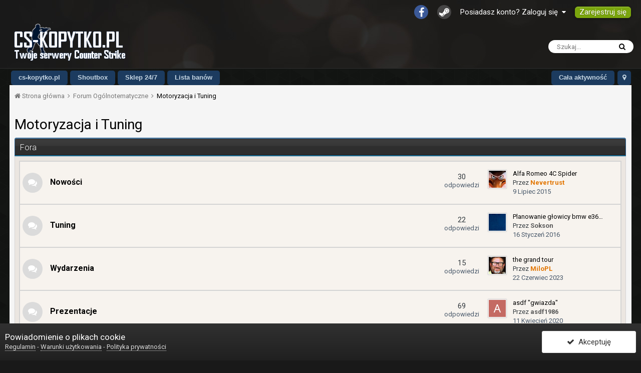

--- FILE ---
content_type: text/html;charset=UTF-8
request_url: https://cs-kopytko.pl/index.php?/forum/266-motoryzacja-i-tuning/
body_size: 15349
content:
<!DOCTYPE html>
<html lang="pl-PL" dir="ltr">
	<head>
		<title>Motoryzacja i Tuning - cs-kopytko.pl - Sieć serwerów Counter Strike - serwery cs</title>
		
			<script type="text/javascript">

  var _gaq = _gaq || [];
  _gaq.push(['_setAccount', 'UA-39504573-1']);
  _gaq.push(['_setDomainName', 'cs-kopytko.pl']);
  _gaq.push(['_trackPageview']);

  (function() {
    var ga = document.createElement('script'); ga.type = 'text/javascript'; ga.async = true;
    ga.src = ('https:' == document.location.protocol ? 'https://ssl' : 'http://www') + '.google-analytics.com/ga.js';
    var s = document.getElementsByTagName('script')[0]; s.parentNode.insertBefore(ga, s);
  })();

</script>
		
		<!--[if lt IE 9]>
			<link rel="stylesheet" type="text/css" href="https://cs-kopytko.pl/uploads/css_built_9/5e61784858ad3c11f00b5706d12afe52_ie8.css.b547f4ededae1d7ec7579d419a213290.css">
		    <script src="//cs-kopytko.pl/applications/core/interface/html5shiv/html5shiv.js"></script>
		<![endif]-->
		
<meta charset="utf-8">

	<meta name="viewport" content="width=device-width, initial-scale=1">



	<meta name="twitter:card" content="summary" />



	
		
	

	
		
			
				<meta name="description" content="">
			
		
	

	
		
			
				<meta property="og:title" content="Motoryzacja i Tuning">
			
		
	

	
		
			
				<meta property="og:description" content="">
			
		
	

	
		
			
				<meta property="og:site_name" content="cs-kopytko.pl - Sieć serwerów Counter Strike - serwery cs">
			
		
	

	
		
			
				<meta property="og:locale" content="pl_PL">
			
		
	

<meta name="theme-color" content="#000000">

	
		<link rel="canonical" href="https://cs-kopytko.pl/index.php?/forum/266-motoryzacja-i-tuning/" />
	



		


	
		<link href="https://fonts.googleapis.com/css?family=Roboto:300,300i,400,400i,700,700i" rel="stylesheet" referrerpolicy="origin">
	



	<link rel='stylesheet' href='https://cs-kopytko.pl/uploads/css_built_9/341e4a57816af3ba440d891ca87450ff_framework.css.b1193f383a8166af3a64cf66763e8f43.css?v=7152c38f6a' media='all'>

	<link rel='stylesheet' href='https://cs-kopytko.pl/uploads/css_built_9/05e81b71abe4f22d6eb8d1a929494829_responsive.css.86db8ca333518af6592a93131d25e031.css?v=7152c38f6a' media='all'>

	<link rel='stylesheet' href='https://cs-kopytko.pl/uploads/css_built_9/20446cf2d164adcc029377cb04d43d17_flags.css.5185c008f8eea1c8c00cde7cb4915078.css?v=7152c38f6a' media='all'>

	<link rel='stylesheet' href='https://cs-kopytko.pl/uploads/css_built_9/ec0c06d47f161faa24112e8cbf0665bc_chatbox.css.c69a950586346bd8c4c4f70a0fb81248.css?v=7152c38f6a' media='all'>

	<link rel='stylesheet' href='https://cs-kopytko.pl/uploads/css_built_9/90eb5adf50a8c640f633d47fd7eb1778_core.css.7cd2c41635b068c24ab5c82f406332e9.css?v=7152c38f6a' media='all'>

	<link rel='stylesheet' href='https://cs-kopytko.pl/uploads/css_built_9/5a0da001ccc2200dc5625c3f3934497d_core_responsive.css.8d5d2ec2082da0be8c9eb821f896a1da.css?v=7152c38f6a' media='all'>

	<link rel='stylesheet' href='https://cs-kopytko.pl/uploads/css_built_9/fa14879227d11d638405bb86b9ef9148_notes.css.9a9d46c34163a5910d798cedaa13678f.css?v=7152c38f6a' media='all'>

	<link rel='stylesheet' href='https://cs-kopytko.pl/uploads/css_built_9/62e269ced0fdab7e30e026f1d30ae516_forums.css.b6978d1884e08dd28b077bcf168d4d51.css?v=7152c38f6a' media='all'>

	<link rel='stylesheet' href='https://cs-kopytko.pl/uploads/css_built_9/76e62c573090645fb99a15a363d8620e_forums_responsive.css.01d2291427f4c5fd24ca22bdd92187d5.css?v=7152c38f6a' media='all'>




<link rel='stylesheet' href='https://cs-kopytko.pl/uploads/css_built_9/258adbb6e4f3e83cd3b355f84e3fa002_custom.css.0367480ac0583da70da5ae3665733a4f.css?v=7152c38f6a' media='all'>



		
		

	</head>
	<body class='ipsApp ipsApp_front ipsJS_none ipsClearfix' data-controller='core.front.core.app' data-message="" data-pageApp='forums' data-pageLocation='front' data-pageModule='forums' data-pageController='forums'>
		<a href='#elContent' class='ipsHide' title='Przejdź do głównej zawartości tej strony' accesskey='m'>Skocz do zawartości</a>
		
		<div id='ipsLayout_header' class='ipsClearfix'>
			




			


			
<ul id='elMobileNav' class='ipsList_inline ipsResponsive_hideDesktop ipsResponsive_block' data-controller='core.front.core.mobileNav'>
	
		
			
			
				
					<li id='elMobileBreadcrumb'>
						<a href='https://cs-kopytko.pl/index.php?/forum/3-forum-og%C3%B3lnotematyczne/'>
							<span>Forum Ogólnotematyczne</span>
						</a>
					</li>
				
				
			
				
				
			
		
	
	
	
	<li >
		<a data-action="defaultStream" class='ipsType_light'  href='https://cs-kopytko.pl/index.php?/discover/'><i class='icon-newspaper'></i></a>
	</li>

	
		<li class='ipsJS_show'>
			<a href='https://cs-kopytko.pl/index.php?/search/'><i class='fa fa-search'></i></a>
		</li>
	
	<li data-ipsDrawer data-ipsDrawer-drawerElem='#elMobileDrawer'>
		<a href='#'>
			
			
				
			
			
			
			<i class='fa fa-navicon'></i>
		</a>
	</li>
</ul>
			<header>
				<div class='ipsLayout_container'>
                  	

	<div id="elSearchWrapper" class="ipsPos_right">
		<div id='elSearch' class='' data-controller='core.front.core.quickSearch'>
			<form accept-charset='utf-8' action='//cs-kopytko.pl/index.php?/search/&amp;do=quicksearch' method='post'>
				<input type='search' id='elSearchField' placeholder='Szukaj...' name='q'>
				<button class='cSearchSubmit' type="submit"><i class="fa fa-search"></i></button>
				<div id="elSearchExpanded">
					<div class="ipsMenu_title">
						Szukaj w
					</div>
					<ul class="ipsSideMenu_list ipsSideMenu_withRadios ipsSideMenu_small ipsType_normal" data-ipsSideMenu data-ipsSideMenu-type="radio" data-ipsSideMenu-responsive="false" data-role="searchContexts">
						<li>
							<span class='ipsSideMenu_item ipsSideMenu_itemActive' data-ipsMenuValue='all'>
								<input type="radio" name="type" value="all" checked id="elQuickSearchRadio_type_all">
								<label for='elQuickSearchRadio_type_all' id='elQuickSearchRadio_type_all_label'>Wszędzie</label>
							</span>
						</li>
						
						
							<li>
								<span class='ipsSideMenu_item' data-ipsMenuValue='forums_topic'>
									<input type="radio" name="type" value="forums_topic" id="elQuickSearchRadio_type_forums_topic">
									<label for='elQuickSearchRadio_type_forums_topic' id='elQuickSearchRadio_type_forums_topic_label'>Tematy</label>
								</span>
							</li>
						
						
							
								<li>
									<span class='ipsSideMenu_item' data-ipsMenuValue='contextual_{&quot;type&quot;:&quot;forums_topic&quot;,&quot;nodes&quot;:266}'>
										<input type="radio" name="type" value='contextual_{&quot;type&quot;:&quot;forums_topic&quot;,&quot;nodes&quot;:266}' id='elQuickSearchRadio_type_contextual_{&quot;type&quot;:&quot;forums_topic&quot;,&quot;nodes&quot;:266}'>
										<label for='elQuickSearchRadio_type_contextual_{&quot;type&quot;:&quot;forums_topic&quot;,&quot;nodes&quot;:266}' id='elQuickSearchRadio_type_contextual_{&quot;type&quot;:&quot;forums_topic&quot;,&quot;nodes&quot;:266}_label'>To forum</label>
									</span>
								</li>
							
						
						<li data-role="showMoreSearchContexts">
							<span class='ipsSideMenu_item' data-action="showMoreSearchContexts" data-exclude="forums_topic">
								Więcej opcji...
							</span>
						</li>
					</ul>
					<div class="ipsMenu_title">
						Znajdź wyniki, które...
					</div>
					<ul class='ipsSideMenu_list ipsSideMenu_withRadios ipsSideMenu_small ipsType_normal' role="radiogroup" data-ipsSideMenu data-ipsSideMenu-type="radio" data-ipsSideMenu-responsive="false" data-filterType='andOr'>
						
							<li>
								<span class='ipsSideMenu_item ipsSideMenu_itemActive' data-ipsMenuValue='or'>
									<input type="radio" name="search_and_or" value="or" checked id="elRadio_andOr_or">
									<label for='elRadio_andOr_or' id='elField_andOr_label_or'>Zawierają <em>dowolne</em> słowa kluczowe z wyszukiwanego wyrażenia</label>
								</span>
							</li>
						
							<li>
								<span class='ipsSideMenu_item ' data-ipsMenuValue='and'>
									<input type="radio" name="search_and_or" value="and"  id="elRadio_andOr_and">
									<label for='elRadio_andOr_and' id='elField_andOr_label_and'>Zawierają <em>wszystkie</em> słowa kluczowe z wyszukiwanego wyrażenia</label>
								</span>
							</li>
						
					</ul>
					<div class="ipsMenu_title">
						Szukaj wyników w...
					</div>
					<ul class='ipsSideMenu_list ipsSideMenu_withRadios ipsSideMenu_small ipsType_normal' role="radiogroup" data-ipsSideMenu data-ipsSideMenu-type="radio" data-ipsSideMenu-responsive="false" data-filterType='searchIn'>
						<li>
							<span class='ipsSideMenu_item ipsSideMenu_itemActive' data-ipsMenuValue='all'>
								<input type="radio" name="search_in" value="all" checked id="elRadio_searchIn_and">
								<label for='elRadio_searchIn_and' id='elField_searchIn_label_all'>Tytułach i zawartości</label>
							</span>
						</li>
						<li>
							<span class='ipsSideMenu_item' data-ipsMenuValue='titles'>
								<input type="radio" name="search_in" value="titles" id="elRadio_searchIn_titles">
								<label for='elRadio_searchIn_titles' id='elField_searchIn_label_titles'>Jedynie w tytułach</label>
							</span>
						</li>
					</ul>
				</div>
			</form>
		</div>
	</div>

					


     <a href='https://cs-kopytko.pl/' id='elLogo' accesskey='1'><img src="https://cs-kopytko.pl/uploads/monthly_2024_01/logo.png.eee5aa8969241e4deb90c0a07d14a915.png" alt='cs-kopytko.pl - Sieć serwerów Counter Strike - serwery cs'></a>



                  <!--
<img width="120px" heigh="100px" src="https://cs-kopytko.pl/images/inne/sylwester/fajerwerki1.gif"/><img width="120px" heigh="100px" src="https://cs-kopytko.pl/images/inne/sylwester/fajerwerki2.gif"/>
 -->



	<ul id='elUserNav' class='ipsList_inline cSignedOut ipsClearfix ipsResponsive_hidePhone ipsResponsive_block'>
		

	
		<li class='cUserNav_icon'>
			<a href='https://www.facebook.com/cskopytko/' target='_blank' class='cShareLink cShareLink_facebook' rel='noopener'><i class='fa fa-facebook'></i></a>
		</li>
	

      	<li class='cNotifications cUserNav_icon'>
			<a href="https://steamcommunity.com/groups/cskopytko/" target="_blank" class="cShareLink" rel="noopener" style="background: #454444;">
				<i class='fa fa-steam'></i>
			</a>
		</li>
		<li id='elSignInLink'>
			<a href='https://cs-kopytko.pl/index.php?/login/' data-ipsMenu-closeOnClick="false" data-ipsMenu id='elUserSignIn'>
				Posiadasz konto? Zaloguj się &nbsp;<i class='fa fa-caret-down'></i>
			</a>
			
<div id='elUserSignIn_menu' class='ipsMenu ipsMenu_auto ipsHide'>
	<form accept-charset='utf-8' method='post' action='https://cs-kopytko.pl/index.php?/login/' data-controller="core.global.core.login">
		<input type="hidden" name="csrfKey" value="dddc3185f122819c8d1eba9470965335">
		<input type="hidden" name="ref" value="aHR0cHM6Ly9jcy1rb3B5dGtvLnBsL2luZGV4LnBocD8vZm9ydW0vMjY2LW1vdG9yeXphY2phLWktdHVuaW5nLw==">
		<div data-role="loginForm">
			
			
			
				<div class='ipsColumns ipsColumns_noSpacing'>
					<div class='ipsColumn ipsColumn_wide' id='elUserSignIn_internal'>
						
<div class="ipsPad ipsForm ipsForm_vertical">
	<h4 class="ipsType_sectionHead">Zaloguj się</h4>
	<br><br>
	<ul class='ipsList_reset'>
		<li class="ipsFieldRow ipsFieldRow_noLabel ipsFieldRow_fullWidth">
			
			
				<input type="text" placeholder="Nazwa użytkownika" name="auth">
			
		</li>
		<li class="ipsFieldRow ipsFieldRow_noLabel ipsFieldRow_fullWidth">
			<input type="password" placeholder="Hasło" name="password">
		</li>
		<li class="ipsFieldRow ipsFieldRow_checkbox ipsClearfix">
			<span class="ipsCustomInput">
				<input type="checkbox" name="remember_me" id="remember_me_checkbox" value="1" checked aria-checked="true">
				<span></span>
			</span>
			<div class="ipsFieldRow_content">
				<label class="ipsFieldRow_label" for="remember_me_checkbox">Zapamiętaj mnie</label>
				<span class="ipsFieldRow_desc">Nie polecane na współdzielonych komputerach</span>
			</div>
		</li>
		
			<li class="ipsFieldRow ipsFieldRow_checkbox ipsClearfix">
				<span class="ipsCustomInput">
					<input type="checkbox" name="anonymous" id="anonymous_checkbox" value="1" aria-checked="false">
					<span></span>
				</span>
				<div class="ipsFieldRow_content">
					<label class="ipsFieldRow_label" for="anonymous_checkbox">Logowanie anonimowe</label>
				</div>
			</li>
		
		<li class="ipsFieldRow ipsFieldRow_fullWidth">
			<br>
			<button type="submit" name="_processLogin" value="usernamepassword" class="ipsButton ipsButton_primary ipsButton_small" id="elSignIn_submit">Zaloguj się</button>
			
				<br>
				<p class="ipsType_right ipsType_small">
					
						<a href='https://cs-kopytko.pl/index.php?/lostpassword/' data-ipsDialog data-ipsDialog-title='Nie pamiętasz hasła?'>
					
					Nie pamiętasz hasła?</a>
				</p>
			
		</li>
	</ul>
</div>
					</div>
					<div class='ipsColumn ipsColumn_wide'>
						<div class='ipsPad' id='elUserSignIn_external'>
							<div class='ipsPad_half'>
								
									<p class='ipsType_reset ipsType_small ipsType_center'><strong>Lub zaloguj się za pomocą jednego ze swoich kont</strong></p>
								
								
									<div class='ipsPad_half ipsType_center'>
										

<button type="submit" name="_processLogin" value="2" class='ipsButton ipsButton_verySmall ipsButton_fullWidth ipsSocial ipsSocial_facebook' style="background-color: #3a579a">
	
		<span class='ipsSocial_icon'>
			
				<i class='fa fa-facebook-official'></i>
			
		</span>
		<span class='ipsSocial_text'>Użyj konta Facebook</span>
	
</button>
									</div>
								
									<div class='ipsPad_half ipsType_center'>
										

<button type="submit" name="_processLogin" value="10" class='ipsButton ipsButton_verySmall ipsButton_fullWidth ipsSocial ' style="background-color: #171a21">
	
		<span class='ipsSocial_icon'>
			
				<i class='fa fa-steam'></i>
			
		</span>
		<span class='ipsSocial_text'>Użyj konta Steam</span>
	
</button>
									</div>
								
							</div>
						</div>
					</div>
				</div>
			
		</div>
	</form>
</div>
		</li>
		
			<li>
				
					<a href='https://cs-kopytko.pl/index.php?/register/' data-ipsDialog data-ipsDialog-size='narrow' data-ipsDialog-title='Zarejestruj się' id='elRegisterButton' class='ipsButton ipsButton_normal ipsButton_primary'>Zarejestruj się</a>
				
			</li>
		
	</ul>

				</div>
			</header>
			

	<nav data-controller='core.front.core.navBar' class='ipsNavBar_noSubBars'>
		<div class='ipsNavBar_primary ipsLayout_container ipsNavBar_noSubBars ipsClearfix'>
			<ul data-role="primaryNavBar" class='ipsResponsive_showDesktop ipsResponsive_block'>
				


	
		
		
		<li  id='elNavSecondary_1' data-role="navBarItem" data-navApp="core" data-navExt="CustomItem">
			
			
				<a href="https://cs-kopytko.pl"  data-navItem-id="1" >
					cs-kopytko.pl
				</a>
			
			
		</li>
	
	

	
		
		
		<li  id='elNavSecondary_19' data-role="navBarItem" data-navApp="bimchatbox" data-navExt="Chatbox">
			
			
				<a href="https://cs-kopytko.pl/index.php?/chatbox/"  data-navItem-id="19" >
					Shoutbox
				</a>
			
			
		</li>
	
	

	
		
		
		<li  id='elNavSecondary_2' data-role="navBarItem" data-navApp="core" data-navExt="CustomItem">
			
			
				<a href="http://sklep.cs-kopytko.pl/" target='_blank' rel="noopener" data-navItem-id="2" >
					Sklep 24/7
				</a>
			
			
		</li>
	
	

	
		
		
		<li  id='elNavSecondary_18' data-role="navBarItem" data-navApp="core" data-navExt="CustomItem">
			
			
				<a href="http://bany.cs-kopytko.pl/" target='_blank' rel="noopener" data-navItem-id="18" >
					Lista banów
				</a>
			
			
		</li>
	
	

				<li class='ipsHide' id='elNavigationMore' data-role='navMore'>
					<a href='#' data-ipsMenu data-ipsMenu-appendTo='#elNavigationMore' id='elNavigationMore_dropdown'>Więcej</a>
					<ul class='ipsNavBar_secondary ipsHide' data-role='secondaryNavBar'>
						<li class='ipsHide' id='elNavigationMore_more' data-role='navMore'>
							<a href='#' data-ipsMenu data-ipsMenu-appendTo='#elNavigationMore_more' id='elNavigationMore_more_dropdown'>Więcej <i class='fa fa-caret-down'></i></a>
							<ul class='ipsHide ipsMenu ipsMenu_auto' id='elNavigationMore_more_dropdown_menu' data-role='moreDropdown'></ul>
						</li>
					</ul>
				</li>
			</ul>
            <ul class='ipsList_inline ipsPos_right NavBarShow'>
               <li>
               	<a href='#QuickNav' data-ipsDialog data-ipsDialog-title="Szybka nawigacja" data-ipsDialog-content="#QuickNav" style="padding-left:10px;padding-right:10px;"><i class='fa fa-map-marker'></i></a>
				<div id='QuickNav' class='ipsHide'>
  					  
<div class='ipsColumns'>
	<div class='ipsColumn ipsColumn_veryWide'>
      <div id="QuickNavi">
        		<div class="QnGenTxt"><a href='https"//www.cs-kopytko.pl'>Społeczność</a></div>
        		<a href='https://cs-kopytko.pl/index.php?/online/'><div class="Qnsubtxt">Użytkownicy online</div></a>
 				<a href='https://cs-kopytko.pl/index.php?/staff/'><div class="Qnsubtxt">Katalog personelu</div></a>
        		<a href='https://cs-kopytko.pl/index.php?/discover/'><div class="Qnsubtxt">Cała aktywność</div></a>
        		<a href='https://cs-kopytko.pl/index.php?/discover/unread/'><div class="Qnsubtxt">Nieprzeczytana zawartość</div></a>
        		<a href='https://cs-kopytko.pl/index.php?app=core&amp;module=status&amp;controller=feed'><div class="Qnsubtxt">Aktualizacje statusu</div></a>
      			<br><br><br><br><br><br><br><p style="text-align:center;"><a href="https://www.facebook.com/pages/cs-kopytkopl/166759353382328" class="bbc_url" title="Polub nas na facebooku" rel="nofollow external"><img class="bbc_img" src='https://cs-kopytko.pl/uploads/set_resources_9/84c1e40ea0e759e3f1505eb1788ddf3c_FbBig.jpg' alt="FanPage"></a> <a href="https://steamcommunity.com/groups/cskopytko/" class="bbc_url" title="Dołącz do naszej grupy steam" rel="nofollow external"><img class="bbc_img" src='https://cs-kopytko.pl/uploads/set_resources_9/84c1e40ea0e759e3f1505eb1788ddf3c_SteamBig.jpg' alt="Grupa Steam"></a></p>
        		
      		</div>
	  	</div>
	<div class='ipsColumn ipsColumn_fluid'>
		<div id="QuickNavi">
    	  
			
				<div data-categoryID='13'>
					<div class="QnGenTxt"><a href='https://cs-kopytko.pl/index.php?/forum/13-g%C5%82%C3%B3wna-kategoria-forum/'>Główna kategoria forum</a></div>
						
                  			<div class="QnForTxt"><a href="https://cs-kopytko.pl/index.php?/forum/188-regulaminy/" class="ipsType_blendLinks">Regulaminy</a></div>
							
						
                  			<div class="QnForTxt"><a href="https://cs-kopytko.pl/index.php?/forum/247-konkursy/" class="ipsType_blendLinks">Konkursy</a></div>
							
                 				<div class="Qnsubtxt"><a href="https://cs-kopytko.pl/index.php?/forum/72-konkursy/" class="ipsType_blendLinks">Konkursy</a></div>
							
                 				<div class="Qnsubtxt"><a href="https://cs-kopytko.pl/index.php?/forum/89-turniej-x-vs-x/" class="ipsType_blendLinks">Turniej x vs. x</a></div>
							
                 				<div class="Qnsubtxt"><a href="https://cs-kopytko.pl/index.php?/forum/96-propozycje/" class="ipsType_blendLinks">Propozycje</a></div>
							
						
                  			<div class="QnForTxt"><a href="https://cs-kopytko.pl/index.php?/forum/248-sprawy-dotycz%C4%85ce-forum/" class="ipsType_blendLinks">Sprawy dotyczące forum</a></div>
							
                 				<div class="Qnsubtxt"><a href="https://cs-kopytko.pl/index.php?/forum/70-przywitaj-si%C4%99/" class="ipsType_blendLinks">Przywitaj się</a></div>
							
                 				<div class="Qnsubtxt"><a href="https://cs-kopytko.pl/index.php?/forum/71-og%C5%82oszenia/" class="ipsType_blendLinks">Ogłoszenia</a></div>
							
                 				<div class="Qnsubtxt"><a href="https://cs-kopytko.pl/index.php?/forum/74-wasze-propozycje/" class="ipsType_blendLinks">Wasze propozycje</a></div>
							
                 				<div class="Qnsubtxt"><a href="https://cs-kopytko.pl/index.php?/forum/78-ankiety/" class="ipsType_blendLinks">Ankiety</a></div>
							
                 				<div class="Qnsubtxt"><a href="https://cs-kopytko.pl/index.php?/forum/88-b%C5%82%C4%99dy-na-forum/" class="ipsType_blendLinks">Błędy na forum</a></div>
							
                 				<div class="Qnsubtxt"><a href="https://cs-kopytko.pl/index.php?/forum/95-skargi-na-moderacj%C4%99/" class="ipsType_blendLinks">Skargi na moderację</a></div>
							
                 				<div class="Qnsubtxt"><a href="https://cs-kopytko.pl/index.php?/forum/98-zmiana-nick%C3%B3w-forum/" class="ipsType_blendLinks">Zmiana nicków forum</a></div>
							
                 				<div class="Qnsubtxt"><a href="https://cs-kopytko.pl/index.php?/forum/190-odpracowanie-warna/" class="ipsType_blendLinks">Odpracowanie warna</a></div>
							
						
                  			<div class="QnForTxt"><a href="https://cs-kopytko.pl/index.php?/forum/405-rekrutacja-forum/" class="ipsType_blendLinks">Rekrutacja Forum</a></div>
							
                 				<div class="Qnsubtxt"><a href="https://cs-kopytko.pl/index.php?/forum/406-vip/" class="ipsType_blendLinks">VIP</a></div>
							
                 				<div class="Qnsubtxt"><a href="https://cs-kopytko.pl/index.php?/forum/407-active-user/" class="ipsType_blendLinks">Active User</a></div>
							
                 				<div class="Qnsubtxt"><a href="https://cs-kopytko.pl/index.php?/forum/408-grafik/" class="ipsType_blendLinks">Grafik</a></div>
							
                 				<div class="Qnsubtxt"><a href="https://cs-kopytko.pl/index.php?/forum/409-redaktor/" class="ipsType_blendLinks">Redaktor</a></div>
							
                 				<div class="Qnsubtxt"><a href="https://cs-kopytko.pl/index.php?/forum/410-ub-support/" class="ipsType_blendLinks">UB Support</a></div>
							
                 				<div class="Qnsubtxt"><a href="https://cs-kopytko.pl/index.php?/forum/411-moderator/" class="ipsType_blendLinks">Moderator</a></div>
							
                 				<div class="Qnsubtxt"><a href="https://cs-kopytko.pl/index.php?/forum/422-opiekun-serwera/" class="ipsType_blendLinks">Opiekun serwera</a></div>
							
						
                  			<div class="QnForTxt"><a href="https://cs-kopytko.pl/index.php?/forum/249-sprawy-dotycz%C4%85ce-serwer%C3%B3w/" class="ipsType_blendLinks">Sprawy dotyczące serwerów</a></div>
							
                 				<div class="Qnsubtxt"><a href="https://cs-kopytko.pl/index.php?/forum/99-og%C5%82oszenia-ds-serwer%C3%B3w/" class="ipsType_blendLinks">Ogłoszenia ds serwerów</a></div>
							
                 				<div class="Qnsubtxt"><a href="https://cs-kopytko.pl/index.php?/forum/100-propozycje-globalne/" class="ipsType_blendLinks">Propozycje globalne</a></div>
							
                 				<div class="Qnsubtxt"><a href="https://cs-kopytko.pl/index.php?/forum/73-reklamuj-cs-kopytkopl/" class="ipsType_blendLinks">Reklamuj cs-kopytko.pl</a></div>
							
						
                  			<div class="QnForTxt"><a href="https://cs-kopytko.pl/index.php?/forum/97-sprawy-dotycz%C4%85ce-us%C5%82ug-na-serwerze/" class="ipsType_blendLinks">Sprawy dotyczące usług na serwerze</a></div>
							
						
                  			<div class="QnForTxt"><a href="https://cs-kopytko.pl/index.php?/forum/244-nieobecno%C5%9Bci/" class="ipsType_blendLinks">Nieobecności</a></div>
							
						
				</div>
			
		
			
				<div data-categoryID='9'>
					<div class="QnGenTxt"><a href='https://cs-kopytko.pl/index.php?/forum/9-bany-na-serwerach-cs-kopytkopl/'>Bany na serwerach cs-kopytko.pl</a></div>
						
                  			<div class="QnForTxt"><a href="https://cs-kopytko.pl/index.php?/forum/57-anticheat-zg%C5%82o%C5%9B-czitera/" class="ipsType_blendLinks">AntiCheat - Zgłoś Czitera</a></div>
							
                 				<div class="Qnsubtxt"><a href="https://cs-kopytko.pl/index.php?/forum/242-archiwum-ac/" class="ipsType_blendLinks">Archiwum AC</a></div>
							
						
                  			<div class="QnForTxt"><a href="https://cs-kopytko.pl/index.php?/forum/53-pro%C5%9Bby-o-odbanowanie-screeny/" class="ipsType_blendLinks">Prośby o odbanowanie | Screeny</a></div>
							
                 				<div class="Qnsubtxt"><a href="https://cs-kopytko.pl/index.php?/forum/243-archiwum-pr%C3%B3%C5%9Bb-o-ub/" class="ipsType_blendLinks">Archiwum próśb o UB</a></div>
							
						
				</div>
			
		
			
				<div data-categoryID='10'>
					<div class="QnGenTxt"><a href='https://cs-kopytko.pl/index.php?/forum/10-serwery-cs-kopytkopl/'>Serwery cs-kopytko.pl</a></div>
						
                  			<div class="QnForTxt"><a href="https://cs-kopytko.pl/index.php?/forum/431-podania-o-admina/" class="ipsType_blendLinks">Podania o Admina</a></div>
							
						
                  			<div class="QnForTxt"><a href="https://cs-kopytko.pl/index.php?/forum/235-cs-kopytkopl-dust2-only/" class="ipsType_blendLinks">cs-kopytko.pl  [dust2 only]</a></div>
							
                 				<div class="Qnsubtxt"><a href="https://cs-kopytko.pl/index.php?/forum/54-skargi/" class="ipsType_blendLinks">Skargi</a></div>
							
                 				<div class="Qnsubtxt"><a href="https://cs-kopytko.pl/index.php?/forum/55-propozycje-zmian/" class="ipsType_blendLinks">Propozycje zmian</a></div>
							
                 				<div class="Qnsubtxt"><a href="https://cs-kopytko.pl/index.php?/forum/56-sprawy-og%C3%B3lne/" class="ipsType_blendLinks">Sprawy ogólne</a></div>
							
                 				<div class="Qnsubtxt"><a href="https://cs-kopytko.pl/index.php?/forum/290-b%C5%82%C4%99dybugi/" class="ipsType_blendLinks">Błędy/bugi</a></div>
							
						
                  			<div class="QnForTxt"><a href="https://cs-kopytko.pl/index.php?/forum/239-cs-kopytkopl-dmbf2/" class="ipsType_blendLinks">cs-kopytko.pl  [DM+BF2]</a></div>
							
                 				<div class="Qnsubtxt"><a href="https://cs-kopytko.pl/index.php?/forum/191-skargi/" class="ipsType_blendLinks">Skargi</a></div>
							
                 				<div class="Qnsubtxt"><a href="https://cs-kopytko.pl/index.php?/forum/192-propozycje-zmian/" class="ipsType_blendLinks">Propozycje zmian</a></div>
							
                 				<div class="Qnsubtxt"><a href="https://cs-kopytko.pl/index.php?/forum/193-sprawy-og%C3%B3lne/" class="ipsType_blendLinks">Sprawy ogólne</a></div>
							
                 				<div class="Qnsubtxt"><a href="https://cs-kopytko.pl/index.php?/forum/292-b%C5%82%C4%99dybugi/" class="ipsType_blendLinks">Błędy/bugi</a></div>
							
						
                  			<div class="QnForTxt"><a href="https://cs-kopytko.pl/index.php?/forum/424-cs-kopytkopl-ffa/" class="ipsType_blendLinks">cs-kopytko.pl  [FFA]</a></div>
							
                 				<div class="Qnsubtxt"><a href="https://cs-kopytko.pl/index.php?/forum/426-skargi/" class="ipsType_blendLinks">Skargi</a></div>
							
                 				<div class="Qnsubtxt"><a href="https://cs-kopytko.pl/index.php?/forum/427-propozycje-zmian/" class="ipsType_blendLinks">Propozycje zmian</a></div>
							
                 				<div class="Qnsubtxt"><a href="https://cs-kopytko.pl/index.php?/forum/428-sprawy-og%C3%B3lne/" class="ipsType_blendLinks">Sprawy ogólne</a></div>
							
                 				<div class="Qnsubtxt"><a href="https://cs-kopytko.pl/index.php?/forum/429-b%C5%82%C4%99dybugi/" class="ipsType_blendLinks">Błędy/bugi</a></div>
							
						
                  			<div class="QnForTxt"><a href="https://cs-kopytko.pl/index.php?/forum/332-cs-kopytkopl-mix/" class="ipsType_blendLinks">cs-kopytko.pl [MIX]</a></div>
							
                 				<div class="Qnsubtxt"><a href="https://cs-kopytko.pl/index.php?/forum/333-wypo%C5%BCyczenia/" class="ipsType_blendLinks">Wypożyczenia</a></div>
							
                 				<div class="Qnsubtxt"><a href="https://cs-kopytko.pl/index.php?/forum/334-sprawy-og%C3%B3lne/" class="ipsType_blendLinks">Sprawy ogólne</a></div>
							
                 				<div class="Qnsubtxt"><a href="https://cs-kopytko.pl/index.php?/forum/421-liga-cs-kopytkopl/" class="ipsType_blendLinks">Liga cs-kopytko.pl</a></div>
							
						
                  			<div class="QnForTxt"><a href="https://cs-kopytko.pl/index.php?/forum/241-cs-kopytkopl-team-speak-3/" class="ipsType_blendLinks">cs-kopytko.pl  [Team Speak 3]</a></div>
							
                 				<div class="Qnsubtxt"><a href="https://cs-kopytko.pl/index.php?/forum/203-pro%C5%9Bby-o-kana%C5%82/" class="ipsType_blendLinks">Prośby o kanał</a></div>
							
                 				<div class="Qnsubtxt"><a href="https://cs-kopytko.pl/index.php?/forum/381-podania-o-admina/" class="ipsType_blendLinks">Podania o Admina</a></div>
							
                 				<div class="Qnsubtxt"><a href="https://cs-kopytko.pl/index.php?/forum/204-sprawy-og%C3%B3lne/" class="ipsType_blendLinks">Sprawy ogólne</a></div>
							
                 				<div class="Qnsubtxt"><a href="https://cs-kopytko.pl/index.php?/forum/270-pobierz-ts3/" class="ipsType_blendLinks">Pobierz TS3</a></div>
							
						
				</div>
			
		
			
				<div data-categoryID='5'>
					<div class="QnGenTxt"><a href='https://cs-kopytko.pl/index.php?/forum/5-counter-strike/'>Counter Strike</a></div>
						
                  			<div class="QnForTxt"><a href="https://cs-kopytko.pl/index.php?/forum/250-counter-strike-16/" class="ipsType_blendLinks">Counter Strike 1.6</a></div>
							
                 				<div class="Qnsubtxt"><a href="https://cs-kopytko.pl/index.php?/forum/47-pytania-i-problemy/" class="ipsType_blendLinks">Pytania i Problemy</a></div>
							
                 				<div class="Qnsubtxt"><a href="https://cs-kopytko.pl/index.php?/forum/41-artyku%C5%82y-i-poradniki/" class="ipsType_blendLinks">Artykuły i Poradniki</a></div>
							
                 				<div class="Qnsubtxt"><a href="https://cs-kopytko.pl/index.php?/forum/67-skrypty-oraz-configi-cs/" class="ipsType_blendLinks">Skrypty oraz configi CS</a></div>
							
                 				<div class="Qnsubtxt"><a href="https://cs-kopytko.pl/index.php?/forum/178-modeleskiny/" class="ipsType_blendLinks">Modele/Skiny</a></div>
							
                 				<div class="Qnsubtxt"><a href="https://cs-kopytko.pl/index.php?/forum/202-roundsoundy/" class="ipsType_blendLinks">RoundSoundy</a></div>
							
						
                  			<div class="QnForTxt"><a href="https://cs-kopytko.pl/index.php?/forum/251-mapy-counter-strike-16/" class="ipsType_blendLinks">Mapy Counter Strike 1.6</a></div>
							
						
                  			<div class="QnForTxt"><a href="https://cs-kopytko.pl/index.php?/forum/252-call-of-duty-mod/" class="ipsType_blendLinks">Call of Duty Mod</a></div>
							
                 				<div class="Qnsubtxt"><a href="https://cs-kopytko.pl/index.php?/forum/164-nowo%C5%9Bci/" class="ipsType_blendLinks">Nowości</a></div>
							
                 				<div class="Qnsubtxt"><a href="https://cs-kopytko.pl/index.php?/forum/167-poradniki-%C5%82atki-oraz-pluginy/" class="ipsType_blendLinks">Poradniki, Łatki oraz Pluginy</a></div>
							
                 				<div class="Qnsubtxt"><a href="https://cs-kopytko.pl/index.php?/forum/166-pytaniaproblemy/" class="ipsType_blendLinks">Pytania/Problemy</a></div>
							
						
                  			<div class="QnForTxt"><a href="https://cs-kopytko.pl/index.php?/forum/253-counter-strike-go/" class="ipsType_blendLinks">Counter-Strike [GO]</a></div>
							
                 				<div class="Qnsubtxt"><a href="https://cs-kopytko.pl/index.php?/forum/231-pytania-i-problemy/" class="ipsType_blendLinks">Pytania i Problemy</a></div>
							
                 				<div class="Qnsubtxt"><a href="https://cs-kopytko.pl/index.php?/forum/232-artyku%C5%82y-i-poradniki/" class="ipsType_blendLinks">Artykuły i Poradniki</a></div>
							
                 				<div class="Qnsubtxt"><a href="https://cs-kopytko.pl/index.php?/forum/233-%C5%82atki-oraz-pluginy/" class="ipsType_blendLinks">Łatki oraz Pluginy</a></div>
							
						
				</div>
			
		
			
				<div data-categoryID='4'>
					<div class="QnGenTxt"><a href='https://cs-kopytko.pl/index.php?/forum/4-serwery-hlds/'>Serwery HLDS</a></div>
						
                  			<div class="QnForTxt"><a href="https://cs-kopytko.pl/index.php?/forum/254-amx-mod-x/" class="ipsType_blendLinks">AMX Mod X</a></div>
							
                 				<div class="Qnsubtxt"><a href="https://cs-kopytko.pl/index.php?/forum/42-pluginy/" class="ipsType_blendLinks">Pluginy</a></div>
							
                 				<div class="Qnsubtxt"><a href="https://cs-kopytko.pl/index.php?/forum/43-poradniki/" class="ipsType_blendLinks">Poradniki</a></div>
							
                 				<div class="Qnsubtxt"><a href="https://cs-kopytko.pl/index.php?/forum/44-gotowe-paczki-amxx/" class="ipsType_blendLinks">Gotowe paczki amxx</a></div>
							
                 				<div class="Qnsubtxt"><a href="https://cs-kopytko.pl/index.php?/forum/50-szukam-pluginu/" class="ipsType_blendLinks">Szukam pluginu</a></div>
							
                 				<div class="Qnsubtxt"><a href="https://cs-kopytko.pl/index.php?/forum/69-problemy/" class="ipsType_blendLinks">Problemy</a></div>
							
						
                  			<div class="QnForTxt"><a href="https://cs-kopytko.pl/index.php?/forum/255-hosting-serwer%C3%B3w-gier/" class="ipsType_blendLinks">Hosting serwerów gier</a></div>
							
                 				<div class="Qnsubtxt"><a href="https://cs-kopytko.pl/index.php?/forum/102-opinie/" class="ipsType_blendLinks">Opinie</a></div>
							
                 				<div class="Qnsubtxt"><a href="https://cs-kopytko.pl/index.php?/forum/103-panele-administracyjne/" class="ipsType_blendLinks">Panele Administracyjne</a></div>
							
						
                  			<div class="QnForTxt"><a href="https://cs-kopytko.pl/index.php?/forum/256-e-sport/" class="ipsType_blendLinks">E-sport</a></div>
							
                 				<div class="Qnsubtxt"><a href="https://cs-kopytko.pl/index.php?/forum/104-newsy/" class="ipsType_blendLinks">Newsy</a></div>
							
                 				<div class="Qnsubtxt"><a href="https://cs-kopytko.pl/index.php?/forum/105-turnieje-i-imprezy-lan/" class="ipsType_blendLinks">Turnieje i Imprezy Lan</a></div>
							
						
                  			<div class="QnForTxt"><a href="https://cs-kopytko.pl/index.php?/forum/257-zareklamuj-si%C4%99/" class="ipsType_blendLinks">Zareklamuj się</a></div>
							
                 				<div class="Qnsubtxt"><a href="https://cs-kopytko.pl/index.php?/forum/68-serwery-counter-strike-16/" class="ipsType_blendLinks">Serwery Counter Strike 1.6</a></div>
							
                 				<div class="Qnsubtxt"><a href="https://cs-kopytko.pl/index.php?/forum/423-serwery-csgo-source/" class="ipsType_blendLinks">Serwery CS:GO / Source</a></div>
							
                 				<div class="Qnsubtxt"><a href="https://cs-kopytko.pl/index.php?/forum/48-klany/" class="ipsType_blendLinks">Klany</a></div>
							
                 				<div class="Qnsubtxt"><a href="https://cs-kopytko.pl/index.php?/forum/335-inne-strony-www/" class="ipsType_blendLinks">Inne strony WWW</a></div>
							
						
				</div>
			
		
			
				<div data-categoryID='273'>
					<div class="QnGenTxt"><a href='https://cs-kopytko.pl/index.php?/forum/273-webmasterka/'>WebMasterka</a></div>
						
                  			<div class="QnForTxt"><a href="https://cs-kopytko.pl/index.php?/forum/274-phpbb2-modified-by-przemo/" class="ipsType_blendLinks">phpBB2 modified by Przemo</a></div>
							
                 				<div class="Qnsubtxt"><a href="https://cs-kopytko.pl/index.php?/forum/275-modyfikacje/" class="ipsType_blendLinks">Modyfikacje</a></div>
							
                 				<div class="Qnsubtxt"><a href="https://cs-kopytko.pl/index.php?/forum/277-problemy-z-modyfikacj%C4%85/" class="ipsType_blendLinks">Problemy z modyfikacją</a></div>
							
                 				<div class="Qnsubtxt"><a href="https://cs-kopytko.pl/index.php?/forum/278-szablonystyle/" class="ipsType_blendLinks">Szablony/style</a></div>
							
                 				<div class="Qnsubtxt"><a href="https://cs-kopytko.pl/index.php?/forum/279-baza-danych-mysql/" class="ipsType_blendLinks">Baza danych MySQL</a></div>
							
                 				<div class="Qnsubtxt"><a href="https://cs-kopytko.pl/index.php?/forum/280-pytania-i-problemy/" class="ipsType_blendLinks">Pytania i Problemy</a></div>
							
						
                  			<div class="QnForTxt"><a href="https://cs-kopytko.pl/index.php?/forum/281-ipboard-vbulletin/" class="ipsType_blendLinks">IPBoard / vBulletin</a></div>
							
                 				<div class="Qnsubtxt"><a href="https://cs-kopytko.pl/index.php?/forum/282-modyfikacje/" class="ipsType_blendLinks">Modyfikacje</a></div>
							
                 				<div class="Qnsubtxt"><a href="https://cs-kopytko.pl/index.php?/forum/283-problemy-z-modyfikacj%C4%85/" class="ipsType_blendLinks">Problemy z modyfikacją</a></div>
							
                 				<div class="Qnsubtxt"><a href="https://cs-kopytko.pl/index.php?/forum/284-szablonystyle/" class="ipsType_blendLinks">Szablony/style</a></div>
							
                 				<div class="Qnsubtxt"><a href="https://cs-kopytko.pl/index.php?/forum/285-baza-danych-mysql/" class="ipsType_blendLinks">Baza danych MySQL</a></div>
							
                 				<div class="Qnsubtxt"><a href="https://cs-kopytko.pl/index.php?/forum/286-pytania-i-problemy/" class="ipsType_blendLinks">Pytania i Problemy</a></div>
							
						
                  			<div class="QnForTxt"><a href="https://cs-kopytko.pl/index.php?/forum/415-mybb/" class="ipsType_blendLinks">MyBB</a></div>
							
                 				<div class="Qnsubtxt"><a href="https://cs-kopytko.pl/index.php?/forum/417-modyfikacje/" class="ipsType_blendLinks">Modyfikacje</a></div>
							
                 				<div class="Qnsubtxt"><a href="https://cs-kopytko.pl/index.php?/forum/418-szablonystyle/" class="ipsType_blendLinks">Szablony/style</a></div>
							
                 				<div class="Qnsubtxt"><a href="https://cs-kopytko.pl/index.php?/forum/416-pytania-i-problemy/" class="ipsType_blendLinks">Pytania i Problemy</a></div>
							
						
                  			<div class="QnForTxt"><a href="https://cs-kopytko.pl/index.php?/forum/294-przydatne-skrypty/" class="ipsType_blendLinks">Przydatne skrypty</a></div>
							
						
				</div>
			
		
			
				<div data-categoryID='311'>
					<div class="QnGenTxt"><a href='https://cs-kopytko.pl/index.php?/forum/311-gry-mmorpg/'>Gry MMORPG</a></div>
						
                  			<div class="QnForTxt"><a href="https://cs-kopytko.pl/index.php?/forum/312-league-of-legends/" class="ipsType_blendLinks">League of Legends</a></div>
							
                 				<div class="Qnsubtxt"><a href="https://cs-kopytko.pl/index.php?/forum/313-podstawy/" class="ipsType_blendLinks">Podstawy</a></div>
							
                 				<div class="Qnsubtxt"><a href="https://cs-kopytko.pl/index.php?/forum/314-bohaterowie/" class="ipsType_blendLinks">Bohaterowie</a></div>
							
                 				<div class="Qnsubtxt"><a href="https://cs-kopytko.pl/index.php?/forum/315-poradniki/" class="ipsType_blendLinks">Poradniki</a></div>
							
                 				<div class="Qnsubtxt"><a href="https://cs-kopytko.pl/index.php?/forum/316-pomocpytaniaproblemy/" class="ipsType_blendLinks">Pomoc/Pytania/Problemy</a></div>
							
                 				<div class="Qnsubtxt"><a href="https://cs-kopytko.pl/index.php?/forum/317-runy-i-przedmioty/" class="ipsType_blendLinks">Runy i przedmioty</a></div>
							
                 				<div class="Qnsubtxt"><a href="https://cs-kopytko.pl/index.php?/forum/318-offtop/" class="ipsType_blendLinks">Offtop</a></div>
							
						
                  			<div class="QnForTxt"><a href="https://cs-kopytko.pl/index.php?/forum/319-tibia/" class="ipsType_blendLinks">Tibia</a></div>
							
                 				<div class="Qnsubtxt"><a href="https://cs-kopytko.pl/index.php?/forum/320-podstawy/" class="ipsType_blendLinks">Podstawy</a></div>
							
                 				<div class="Qnsubtxt"><a href="https://cs-kopytko.pl/index.php?/forum/321-przedmiotyitems/" class="ipsType_blendLinks">Przedmioty/items</a></div>
							
                 				<div class="Qnsubtxt"><a href="https://cs-kopytko.pl/index.php?/forum/322-screeny/" class="ipsType_blendLinks">Screeny</a></div>
							
                 				<div class="Qnsubtxt"><a href="https://cs-kopytko.pl/index.php?/forum/323-pytaniaproblemy/" class="ipsType_blendLinks">Pytania/Problemy</a></div>
							
                 				<div class="Qnsubtxt"><a href="https://cs-kopytko.pl/index.php?/forum/324-updates/" class="ipsType_blendLinks">Updates</a></div>
							
                 				<div class="Qnsubtxt"><a href="https://cs-kopytko.pl/index.php?/forum/325-tibijski-offtopic/" class="ipsType_blendLinks">Tibijski offtopic</a></div>
							
						
                  			<div class="QnForTxt"><a href="https://cs-kopytko.pl/index.php?/forum/382-dota-2/" class="ipsType_blendLinks">Dota 2</a></div>
							
                 				<div class="Qnsubtxt"><a href="https://cs-kopytko.pl/index.php?/forum/384-podstawy/" class="ipsType_blendLinks">Podstawy</a></div>
							
                 				<div class="Qnsubtxt"><a href="https://cs-kopytko.pl/index.php?/forum/386-poradniki/" class="ipsType_blendLinks">Poradniki</a></div>
							
                 				<div class="Qnsubtxt"><a href="https://cs-kopytko.pl/index.php?/forum/383-pytaniaproblemy/" class="ipsType_blendLinks">Pytania/Problemy</a></div>
							
                 				<div class="Qnsubtxt"><a href="https://cs-kopytko.pl/index.php?/forum/385-screeny/" class="ipsType_blendLinks">Screeny</a></div>
							
                 				<div class="Qnsubtxt"><a href="https://cs-kopytko.pl/index.php?/forum/387-dota-2-offtopic/" class="ipsType_blendLinks">Dota 2 Offtopic</a></div>
							
						
				</div>
			
		
			
				<div data-categoryID='3'>
					<div class="QnGenTxt"><a href='https://cs-kopytko.pl/index.php?/forum/3-forum-og%C3%B3lnotematyczne/'>Forum Ogólnotematyczne</a></div>
						
                  			<div class="QnForTxt"><a href="https://cs-kopytko.pl/index.php?/forum/258-aktualno%C5%9Bci-ze-%C5%9Bwiata/" class="ipsType_blendLinks">Aktualności ze świata</a></div>
							
                 				<div class="Qnsubtxt"><a href="https://cs-kopytko.pl/index.php?/forum/101-info-z-polski/" class="ipsType_blendLinks">Info z Polski</a></div>
							
                 				<div class="Qnsubtxt"><a href="https://cs-kopytko.pl/index.php?/forum/106-info-ze-%C5%9Bwiata/" class="ipsType_blendLinks">Info ze Świata</a></div>
							
                 				<div class="Qnsubtxt"><a href="https://cs-kopytko.pl/index.php?/forum/143-biografie/" class="ipsType_blendLinks">Biografie</a></div>
							
                 				<div class="Qnsubtxt"><a href="https://cs-kopytko.pl/index.php?/forum/144-inne/" class="ipsType_blendLinks">Inne</a></div>
							
						
                  			<div class="QnForTxt"><a href="https://cs-kopytko.pl/index.php?/forum/259-grafika/" class="ipsType_blendLinks">Grafika</a></div>
							
                 				<div class="Qnsubtxt"><a href="https://cs-kopytko.pl/index.php?/forum/79-zlecenia/" class="ipsType_blendLinks">Zlecenia</a></div>
							
                 				<div class="Qnsubtxt"><a href="https://cs-kopytko.pl/index.php?/forum/80-nasze-prace/" class="ipsType_blendLinks">Nasze prace</a></div>
							
                 				<div class="Qnsubtxt"><a href="https://cs-kopytko.pl/index.php?/forum/81-r%C3%B3%C5%BCne-grafiki/" class="ipsType_blendLinks">Różne grafiki</a></div>
							
                 				<div class="Qnsubtxt"><a href="https://cs-kopytko.pl/index.php?/forum/287-tutorialeporadniki/" class="ipsType_blendLinks">Tutoriale/Poradniki</a></div>
							
						
                  			<div class="QnForTxt"><a href="https://cs-kopytko.pl/index.php?/forum/260-muzyka/" class="ipsType_blendLinks">Muzyka</a></div>
							
                 				<div class="Qnsubtxt"><a href="https://cs-kopytko.pl/index.php?/forum/107-nowo%C5%9Bci/" class="ipsType_blendLinks">Nowości</a></div>
							
                 				<div class="Qnsubtxt"><a href="https://cs-kopytko.pl/index.php?/forum/108-teksty-piosenek/" class="ipsType_blendLinks">Teksty Piosenek</a></div>
							
                 				<div class="Qnsubtxt"><a href="https://cs-kopytko.pl/index.php?/forum/109-download/" class="ipsType_blendLinks">Download</a></div>
							
                 				<div class="Qnsubtxt"><a href="https://cs-kopytko.pl/index.php?/forum/110-ciekawostki/" class="ipsType_blendLinks">Ciekawostki</a></div>
							
                 				<div class="Qnsubtxt"><a href="https://cs-kopytko.pl/index.php?/forum/111-wydarzenia-muzyczne/" class="ipsType_blendLinks">Wydarzenia muzyczne</a></div>
							
                 				<div class="Qnsubtxt"><a href="https://cs-kopytko.pl/index.php?/forum/112-muzyczny-offtopic/" class="ipsType_blendLinks">Muzyczny offtopic</a></div>
							
						
                  			<div class="QnForTxt"><a href="https://cs-kopytko.pl/index.php?/forum/261-gry/" class="ipsType_blendLinks">Gry</a></div>
							
                 				<div class="Qnsubtxt"><a href="https://cs-kopytko.pl/index.php?/forum/113-uploady-gier/" class="ipsType_blendLinks">Uploady gier</a></div>
							
                 				<div class="Qnsubtxt"><a href="https://cs-kopytko.pl/index.php?/forum/114-recenzje/" class="ipsType_blendLinks">Recenzje</a></div>
							
                 				<div class="Qnsubtxt"><a href="https://cs-kopytko.pl/index.php?/forum/115-problemy/" class="ipsType_blendLinks">Problemy</a></div>
							
                 				<div class="Qnsubtxt"><a href="https://cs-kopytko.pl/index.php?/forum/116-kody/" class="ipsType_blendLinks">Kody</a></div>
							
                 				<div class="Qnsubtxt"><a href="https://cs-kopytko.pl/index.php?/forum/117-gry-online/" class="ipsType_blendLinks">Gry online</a></div>
							
                 				<div class="Qnsubtxt"><a href="https://cs-kopytko.pl/index.php?/forum/124-gry-offtopic/" class="ipsType_blendLinks">Gry offtopic</a></div>
							
						
                  			<div class="QnForTxt"><a href="https://cs-kopytko.pl/index.php?/forum/262-komputery-i-konsole/" class="ipsType_blendLinks">Komputery i konsole</a></div>
							
                 				<div class="Qnsubtxt"><a href="https://cs-kopytko.pl/index.php?/forum/118-programy/" class="ipsType_blendLinks">Programy</a></div>
							
                 				<div class="Qnsubtxt"><a href="https://cs-kopytko.pl/index.php?/forum/119-sprz%C4%99t-komputerowy/" class="ipsType_blendLinks">Sprzęt komputerowy</a></div>
							
                 				<div class="Qnsubtxt"><a href="https://cs-kopytko.pl/index.php?/forum/120-internet-i-komunikacja/" class="ipsType_blendLinks">Internet i komunikacja</a></div>
							
                 				<div class="Qnsubtxt"><a href="https://cs-kopytko.pl/index.php?/forum/121-konsole/" class="ipsType_blendLinks">Konsole</a></div>
							
                 				<div class="Qnsubtxt"><a href="https://cs-kopytko.pl/index.php?/forum/122-systemy/" class="ipsType_blendLinks">Systemy</a></div>
							
                 				<div class="Qnsubtxt"><a href="https://cs-kopytko.pl/index.php?/forum/123-komputerowy-offtopic/" class="ipsType_blendLinks">Komputerowy offtopic</a></div>
							
						
                  			<div class="QnForTxt"><a href="https://cs-kopytko.pl/index.php?/forum/263-sport/" class="ipsType_blendLinks">Sport</a></div>
							
                 				<div class="Qnsubtxt"><a href="https://cs-kopytko.pl/index.php?/forum/125-pi%C5%82ka-no%C5%BCna/" class="ipsType_blendLinks">Piłka Nożna</a></div>
							
                 				<div class="Qnsubtxt"><a href="https://cs-kopytko.pl/index.php?/forum/126-tenis/" class="ipsType_blendLinks">Tenis</a></div>
							
                 				<div class="Qnsubtxt"><a href="https://cs-kopytko.pl/index.php?/forum/127-koszyk%C3%B3wka/" class="ipsType_blendLinks">Koszykówka</a></div>
							
                 				<div class="Qnsubtxt"><a href="https://cs-kopytko.pl/index.php?/forum/128-pi%C5%82ka-r%C4%99czna/" class="ipsType_blendLinks">Piłka Ręczna</a></div>
							
                 				<div class="Qnsubtxt"><a href="https://cs-kopytko.pl/index.php?/forum/129-siatk%C3%B3wka/" class="ipsType_blendLinks">Siatkówka</a></div>
							
                 				<div class="Qnsubtxt"><a href="https://cs-kopytko.pl/index.php?/forum/130-boks/" class="ipsType_blendLinks">Boks</a></div>
							
                 				<div class="Qnsubtxt"><a href="https://cs-kopytko.pl/index.php?/forum/131-sporty-zimowe/" class="ipsType_blendLinks">Sporty Zimowe</a></div>
							
                 				<div class="Qnsubtxt"><a href="https://cs-kopytko.pl/index.php?/forum/132-wrc/" class="ipsType_blendLinks">WRC</a></div>
							
                 				<div class="Qnsubtxt"><a href="https://cs-kopytko.pl/index.php?/forum/133-lekkoatletyka/" class="ipsType_blendLinks">Lekkoatletyka</a></div>
							
                 				<div class="Qnsubtxt"><a href="https://cs-kopytko.pl/index.php?/forum/134-f1/" class="ipsType_blendLinks">F1</a></div>
							
                 				<div class="Qnsubtxt"><a href="https://cs-kopytko.pl/index.php?/forum/189-%C5%BCu%C5%BCel/" class="ipsType_blendLinks">Żużel</a></div>
							
                 				<div class="Qnsubtxt"><a href="https://cs-kopytko.pl/index.php?/forum/380-golf/" class="ipsType_blendLinks">Golf</a></div>
							
                 				<div class="Qnsubtxt"><a href="https://cs-kopytko.pl/index.php?/forum/135-inne/" class="ipsType_blendLinks">Inne</a></div>
							
                 				<div class="Qnsubtxt"><a href="https://cs-kopytko.pl/index.php?/forum/136-sportowy-offtopic/" class="ipsType_blendLinks">Sportowy offtopic</a></div>
							
						
                  			<div class="QnForTxt"><a href="https://cs-kopytko.pl/index.php?/forum/198-filmy/" class="ipsType_blendLinks">Filmy</a></div>
							
                 				<div class="Qnsubtxt"><a href="https://cs-kopytko.pl/index.php?/forum/145-zapowiedzi/" class="ipsType_blendLinks">Zapowiedzi</a></div>
							
                 				<div class="Qnsubtxt"><a href="https://cs-kopytko.pl/index.php?/forum/146-animowane/" class="ipsType_blendLinks">Animowane</a></div>
							
                 				<div class="Qnsubtxt"><a href="https://cs-kopytko.pl/index.php?/forum/147-dramat/" class="ipsType_blendLinks">Dramat</a></div>
							
                 				<div class="Qnsubtxt"><a href="https://cs-kopytko.pl/index.php?/forum/148-fantasy/" class="ipsType_blendLinks">Fantasy</a></div>
							
                 				<div class="Qnsubtxt"><a href="https://cs-kopytko.pl/index.php?/forum/149-katastroficzne/" class="ipsType_blendLinks">Katastroficzne</a></div>
							
                 				<div class="Qnsubtxt"><a href="https://cs-kopytko.pl/index.php?/forum/150-komedie-romantyczne/" class="ipsType_blendLinks">Komedie romantyczne</a></div>
							
                 				<div class="Qnsubtxt"><a href="https://cs-kopytko.pl/index.php?/forum/151-science-fiction/" class="ipsType_blendLinks">Science Fiction</a></div>
							
                 				<div class="Qnsubtxt"><a href="https://cs-kopytko.pl/index.php?/forum/152-wojenne/" class="ipsType_blendLinks">Wojenne</a></div>
							
                 				<div class="Qnsubtxt"><a href="https://cs-kopytko.pl/index.php?/forum/153-akcja/" class="ipsType_blendLinks">Akcja</a></div>
							
                 				<div class="Qnsubtxt"><a href="https://cs-kopytko.pl/index.php?/forum/154-dokumentalne/" class="ipsType_blendLinks">Dokumentalne</a></div>
							
                 				<div class="Qnsubtxt"><a href="https://cs-kopytko.pl/index.php?/forum/155-obyczajowy/" class="ipsType_blendLinks">Obyczajowy</a></div>
							
                 				<div class="Qnsubtxt"><a href="https://cs-kopytko.pl/index.php?/forum/156-horror/" class="ipsType_blendLinks">Horror</a></div>
							
                 				<div class="Qnsubtxt"><a href="https://cs-kopytko.pl/index.php?/forum/157-komedia/" class="ipsType_blendLinks">Komedia</a></div>
							
                 				<div class="Qnsubtxt"><a href="https://cs-kopytko.pl/index.php?/forum/288-muzyczny/" class="ipsType_blendLinks">Muzyczny</a></div>
							
                 				<div class="Qnsubtxt"><a href="https://cs-kopytko.pl/index.php?/forum/158-przygodowe/" class="ipsType_blendLinks">Przygodowe</a></div>
							
                 				<div class="Qnsubtxt"><a href="https://cs-kopytko.pl/index.php?/forum/159-thriller/" class="ipsType_blendLinks">Thriller</a></div>
							
                 				<div class="Qnsubtxt"><a href="https://cs-kopytko.pl/index.php?/forum/162-sensacyjny/" class="ipsType_blendLinks">Sensacyjny</a></div>
							
                 				<div class="Qnsubtxt"><a href="https://cs-kopytko.pl/index.php?/forum/163-biograficzny/" class="ipsType_blendLinks">Biograficzny</a></div>
							
                 				<div class="Qnsubtxt"><a href="https://cs-kopytko.pl/index.php?/forum/177-download/" class="ipsType_blendLinks">Download</a></div>
							
                 				<div class="Qnsubtxt"><a href="https://cs-kopytko.pl/index.php?/forum/160-filmowy-offtopic/" class="ipsType_blendLinks">Filmowy offtopic</a></div>
							
                 				<div class="Qnsubtxt"><a href="https://cs-kopytko.pl/index.php?/forum/374-seriale/" class="ipsType_blendLinks">Seriale</a></div>
							
						
                  			<div class="QnForTxt"><a href="https://cs-kopytko.pl/index.php?/forum/265-literatura/" class="ipsType_blendLinks">Literatura</a></div>
							
                 				<div class="Qnsubtxt"><a href="https://cs-kopytko.pl/index.php?/forum/168-akcja/" class="ipsType_blendLinks">Akcja</a></div>
							
                 				<div class="Qnsubtxt"><a href="https://cs-kopytko.pl/index.php?/forum/169-romans/" class="ipsType_blendLinks">Romans</a></div>
							
                 				<div class="Qnsubtxt"><a href="https://cs-kopytko.pl/index.php?/forum/170-fantasy/" class="ipsType_blendLinks">Fantasy</a></div>
							
                 				<div class="Qnsubtxt"><a href="https://cs-kopytko.pl/index.php?/forum/171-biograficzne/" class="ipsType_blendLinks">Biograficzne</a></div>
							
                 				<div class="Qnsubtxt"><a href="https://cs-kopytko.pl/index.php?/forum/172-horror/" class="ipsType_blendLinks">Horror</a></div>
							
                 				<div class="Qnsubtxt"><a href="https://cs-kopytko.pl/index.php?/forum/173-thriller/" class="ipsType_blendLinks">Thriller</a></div>
							
                 				<div class="Qnsubtxt"><a href="https://cs-kopytko.pl/index.php?/forum/174-lektury/" class="ipsType_blendLinks">Lektury</a></div>
							
                 				<div class="Qnsubtxt"><a href="https://cs-kopytko.pl/index.php?/forum/175-inne/" class="ipsType_blendLinks">Inne</a></div>
							
                 				<div class="Qnsubtxt"><a href="https://cs-kopytko.pl/index.php?/forum/176-literacki-offtopic/" class="ipsType_blendLinks">Literacki offtopic</a></div>
							
						
                  			<div class="QnForTxt"><a href="https://cs-kopytko.pl/index.php?/forum/266-motoryzacja-i-tuning/" class="ipsType_blendLinks">Motoryzacja i Tuning</a></div>
							
                 				<div class="Qnsubtxt"><a href="https://cs-kopytko.pl/index.php?/forum/137-nowo%C5%9Bci/" class="ipsType_blendLinks">Nowości</a></div>
							
                 				<div class="Qnsubtxt"><a href="https://cs-kopytko.pl/index.php?/forum/138-tuning/" class="ipsType_blendLinks">Tuning</a></div>
							
                 				<div class="Qnsubtxt"><a href="https://cs-kopytko.pl/index.php?/forum/139-wydarzenia/" class="ipsType_blendLinks">Wydarzenia</a></div>
							
                 				<div class="Qnsubtxt"><a href="https://cs-kopytko.pl/index.php?/forum/140-prezentacje/" class="ipsType_blendLinks">Prezentacje</a></div>
							
                 				<div class="Qnsubtxt"><a href="https://cs-kopytko.pl/index.php?/forum/141-inne/" class="ipsType_blendLinks">Inne</a></div>
							
                 				<div class="Qnsubtxt"><a href="https://cs-kopytko.pl/index.php?/forum/142-moto-offtopic/" class="ipsType_blendLinks">Moto offtopic</a></div>
							
						
                  			<div class="QnForTxt"><a href="https://cs-kopytko.pl/index.php?/forum/267-youtube/" class="ipsType_blendLinks">Youtube</a></div>
							
                 				<div class="Qnsubtxt"><a href="https://cs-kopytko.pl/index.php?/forum/82-filmiki-youtube/" class="ipsType_blendLinks">Filmiki YouTube</a></div>
							
                 				<div class="Qnsubtxt"><a href="https://cs-kopytko.pl/index.php?/forum/92-nasze-w%C5%82asne-produkcje/" class="ipsType_blendLinks">Nasze własne produkcje</a></div>
							
                 				<div class="Qnsubtxt"><a href="https://cs-kopytko.pl/index.php?/forum/49-cs-filmy/" class="ipsType_blendLinks">CS filmy</a></div>
							
						
                  			<div class="QnForTxt"><a href="https://cs-kopytko.pl/index.php?/forum/268-hydepark/" class="ipsType_blendLinks">HydePark</a></div>
							
                 				<div class="Qnsubtxt"><a href="https://cs-kopytko.pl/index.php?/forum/45-offtopic/" class="ipsType_blendLinks">OffTopic</a></div>
							
                 				<div class="Qnsubtxt"><a href="https://cs-kopytko.pl/index.php?/forum/46-humor/" class="ipsType_blendLinks">Humor</a></div>
							
                 				<div class="Qnsubtxt"><a href="https://cs-kopytko.pl/index.php?/forum/51-hobby/" class="ipsType_blendLinks">Hobby</a></div>
							
                 				<div class="Qnsubtxt"><a href="https://cs-kopytko.pl/index.php?/forum/272-zdj%C4%99cia/" class="ipsType_blendLinks">Zdjęcia</a></div>
							
                 				<div class="Qnsubtxt"><a href="https://cs-kopytko.pl/index.php?/forum/396-po-szkole/" class="ipsType_blendLinks">Po szkole</a></div>
							
                 				<div class="Qnsubtxt"><a href="https://cs-kopytko.pl/index.php?/forum/397-oferty-pracy/" class="ipsType_blendLinks">Oferty pracy</a></div>
							
                 				<div class="Qnsubtxt"><a href="https://cs-kopytko.pl/index.php?/forum/419-sesje-rpg/" class="ipsType_blendLinks">Sesje RPG</a></div>
							
						
                  			<div class="QnForTxt"><a href="https://cs-kopytko.pl/index.php?/forum/225-redakcja-csk/" class="ipsType_blendLinks">Redakcja CSK</a></div>
							
                 				<div class="Qnsubtxt"><a href="https://cs-kopytko.pl/index.php?/forum/420-archiwum-redakcja/" class="ipsType_blendLinks">Archiwum Redakcja</a></div>
							
						
                  			<div class="QnForTxt"><a href="https://cs-kopytko.pl/index.php?/forum/161-gie%C5%82da/" class="ipsType_blendLinks">Giełda</a></div>
							
						
				</div>
			
		
			
				<div data-categoryID='15'>
					<div class="QnGenTxt"><a href='https://cs-kopytko.pl/index.php?/forum/15-archiwum/'>Archiwum</a></div>
						
                  			<div class="QnForTxt"><a href="https://cs-kopytko.pl/index.php?/forum/87-archiwum/" class="ipsType_blendLinks">Archiwum</a></div>
							
                 				<div class="Qnsubtxt"><a href="https://cs-kopytko.pl/index.php?/forum/236-cs-kopytkopl-call-of-duty/" class="ipsType_blendLinks">cs-kopytko.pl  [Call of Duty]</a></div>
							
                 				<div class="Qnsubtxt"><a href="https://cs-kopytko.pl/index.php?/forum/237-cs-kopytkopl-tp/" class="ipsType_blendLinks">cs-kopytko.pl  [TP]</a></div>
							
                 				<div class="Qnsubtxt"><a href="https://cs-kopytko.pl/index.php?/forum/399-cs-kopytkopl-csgoteam-play/" class="ipsType_blendLinks">cs-kopytko.pl  [CS:GO][TEAM PLAY]</a></div>
							
                 				<div class="Qnsubtxt"><a href="https://cs-kopytko.pl/index.php?/forum/388-cs-kopytkopl-csgoarena-1v1/" class="ipsType_blendLinks">cs-kopytko.pl  [CS:GO][ARENA 1v1]</a></div>
							
                 				<div class="Qnsubtxt"><a href="https://cs-kopytko.pl/index.php?/forum/240-cs-kopytkopl-ventrilo/" class="ipsType_blendLinks">cs-kopytko.pl  [Ventrilo]</a></div>
							
                 				<div class="Qnsubtxt"><a href="https://cs-kopytko.pl/index.php?/forum/342-dd2-podania-o-admina/" class="ipsType_blendLinks">[DD2] Podania o Admina</a></div>
							
                 				<div class="Qnsubtxt"><a href="https://cs-kopytko.pl/index.php?/forum/430-codffa-podania-o-admina/" class="ipsType_blendLinks">[COD/FFA] Podania o Admina</a></div>
							
                 				<div class="Qnsubtxt"><a href="https://cs-kopytko.pl/index.php?/forum/349-dmbf2-podania-o-admina/" class="ipsType_blendLinks">[DM+BF2] Podania o Admina</a></div>
							
                 				<div class="Qnsubtxt"><a href="https://cs-kopytko.pl/index.php?/forum/196-rezerwacje-nick%C3%B3w/" class="ipsType_blendLinks">Rezerwacje nicków</a></div>
							
						
                  			<div class="QnForTxt"><a href="https://cs-kopytko.pl/index.php?/forum/75-kosz/" class="ipsType_blendLinks">Kosz</a></div>
							
						
				</div>
			
		
      </div>
	</div>
</div>
				</div>
               </li>
             </ul>
          	<ul class='ipsList_inline ipsPos_right'>
				
				<li >
					<a data-action="defaultStream" class='ipsType_light '  href='https://cs-kopytko.pl/index.php?/discover/'><span>Cała aktywność</span></a>
				</li>
              </ul>
		</div>
	</nav>

		</div>
		<main id='ipsLayout_body' class='ipsLayout_container'>
			<div id='ipsLayout_contentArea'>
				<div id='ipsLayout_contentWrapper'>
					
<nav class='ipsBreadcrumb ipsBreadcrumb_top ipsFaded_withHover'>
	
	<ul class="ipsBreadcrumbHP" data-role="breadcrumbList">
		<li>
			<a title="Strona główna" href='https://cs-kopytko.pl/'>
				<span><i class='fa fa-home'></i> Strona główna <i class='fa fa-angle-right'></i></span>
			</a>
		</li>
		
		
			<li>
				
					<a href='https://cs-kopytko.pl/index.php?/forum/3-forum-og%C3%B3lnotematyczne/'>
						<span>Forum Ogólnotematyczne <i class='fa fa-angle-right'></i></span>
					</a>
				
      		</li>
		
			<li>
				
					Motoryzacja i Tuning
				
      		</li>
		
	</ul>
</nav>

                  	

	




					
                 	<div id='ipsLayout_mainArea'>
						<a id='elContent'></a>
                      	<div class='ipsResponsive_hidePhone'>
                      	


                      	</div>
						
						
						
						



	
	<div class="ipsPageHeader ipsClearfix">
		<header class='ipsSpacer_bottom'>
			
			<h1 class="ipsType_pageTitle">Motoryzacja i Tuning</h1>
			
			
				<div class='ipsType_richText ipsType_normal'>
					
				</div>
			

			
		</header>
	</div>	
	
		<div class='ipsList_reset cForumList ipsSpacer_bottom' data-controller='core.global.core.table, forums.front.forum.forumList' data-baseURL=''>
			<h2 class='ipsType_sectionTitle ipsType_reset'>Fora</h2>
			<div class='WindowBorder'>
				<ol class="ipsDataList ipsDataList_zebra ipsDataList_large ipsAreaBackground_reset">
					
						



	<li class="cForumRow ipsDataItem ipsDataItem_responsivePhoto  ipsClearfix" data-forumid="137">
		<div class="ipsDataItem_icon ipsDataItem_category">
			
			
			
				
					
						<span class="ipsItemStatus ipsItemStatus_large cForumIcon_normal ipsItemStatus_read" 



>
							<i class="fa fa-comments"></i>
						</span>
					
				
			
		</div>
		<div class="ipsDataItem_main">
			<h4 class="ipsDataItem_title ipsType_large ipsType_break">
				
					<a href="https://cs-kopytko.pl/index.php?/forum/137-nowo%C5%9Bci/">Nowości</a>
				
				
			</h4>
          	
			<div class="ForumDesc ipsDataItem_meta ipsType_richText ipsContained"></div>
			
			
		</div>
		
			<div class="ipsDataItem_stats ipsDataItem_statsFirPag ipsDataItem_statsLarge ipsResponsive_hidePhone">
				
					<dl>
						
						<dt class="ipsDataItem_stats_number">30</dt>
						<dd class="ipsDataItem_stats_type ipsType_light"> odpowiedzi</dd>
					</dl>
				
				
			</div>
			<ul class="ipsDataItem_lastPoster ipsDataItem_withPhoto">
				
					<li>


	<a href="https://cs-kopytko.pl/index.php?/profile/18332-nevertrust/" data-ipsHover data-ipsHover-target="https://cs-kopytko.pl/index.php?/profile/18332-nevertrust/&amp;do=hovercard" class="ipsUserPhoto ipsUserPhoto_tiny" title="Przejdź do profilu Nevertrust">
		<img src='https://cs-kopytko.pl/uploads/monthly_2021_01/pobrane.thumb.jpg.b0155c5491d4d196d0f79deb6cadde44.jpg' alt='Nevertrust'>
	</a>
</li>
					<li><a href="https://cs-kopytko.pl/index.php?/topic/43836-alfa-romeo-4c-spider/&amp;do=getNewComment" title="Alfa Romeo 4C Spider">Alfa Romeo 4C Spider</a>
</li>
					<li class="ipsType_blendLinks">Przez 

<a href="https://cs-kopytko.pl/index.php?/profile/18332-nevertrust/" data-ipshover data-ipshover-target="https://cs-kopytko.pl/index.php?/profile/18332-nevertrust/&amp;do=hovercard&amp;referrer=https%253A%252F%252Fcs-kopytko.pl%252Findex.php%253F%252Fforum%252F266-motoryzacja-i-tuning%252F" title="Przejdź do profilu Nevertrust" class="ipsType_break"><span style="font-weight: bold; color: #e27500;">Nevertrust</span></a></li>
					
						<li class="ipsType_light"><a href="https://cs-kopytko.pl/index.php?/topic/43836-alfa-romeo-4c-spider/&amp;do=getLastComment" title="Przejdź do ostatniej odpowiedzi" class="ipsType_blendLinks"><time datetime='2015-07-09T08:05:36Z' title='09.07.2015 08:05 ' data-short='10 l '> 9 Lipiec 2015</time></a></li>
					
				
			</ul>	
		
		
	</li>

					
						



	<li class="cForumRow ipsDataItem ipsDataItem_responsivePhoto  ipsClearfix" data-forumid="138">
		<div class="ipsDataItem_icon ipsDataItem_category">
			
			
			
				
					
						<span class="ipsItemStatus ipsItemStatus_large cForumIcon_normal ipsItemStatus_read" 



>
							<i class="fa fa-comments"></i>
						</span>
					
				
			
		</div>
		<div class="ipsDataItem_main">
			<h4 class="ipsDataItem_title ipsType_large ipsType_break">
				
					<a href="https://cs-kopytko.pl/index.php?/forum/138-tuning/">Tuning</a>
				
				
			</h4>
          	
			<div class="ForumDesc ipsDataItem_meta ipsType_richText ipsContained"></div>
			
			
		</div>
		
			<div class="ipsDataItem_stats ipsDataItem_statsFirPag ipsDataItem_statsLarge ipsResponsive_hidePhone">
				
					<dl>
						
						<dt class="ipsDataItem_stats_number">22</dt>
						<dd class="ipsDataItem_stats_type ipsType_light"> odpowiedzi</dd>
					</dl>
				
				
			</div>
			<ul class="ipsDataItem_lastPoster ipsDataItem_withPhoto">
				
					<li>


	<a href="https://cs-kopytko.pl/index.php?/profile/34044-sokson/" data-ipsHover data-ipsHover-target="https://cs-kopytko.pl/index.php?/profile/34044-sokson/&amp;do=hovercard" class="ipsUserPhoto ipsUserPhoto_tiny" title="Przejdź do profilu Sokson">
		<img src='https://cs-kopytko.pl/uploads/profile/photo-thumb-34044.jpg' alt='Sokson'>
	</a>
</li>
					<li><a href="https://cs-kopytko.pl/index.php?/topic/45759-planowanie-g%C5%82owicy-bmw-e36-v8-mpakiet/&amp;do=getNewComment" title="Planowanie głowicy bmw e36 v8 Mpakiet">Planowanie głowicy bmw e36&hellip;</a>
</li>
					<li class="ipsType_blendLinks">Przez 

<a href="https://cs-kopytko.pl/index.php?/profile/34044-sokson/" data-ipshover data-ipshover-target="https://cs-kopytko.pl/index.php?/profile/34044-sokson/&amp;do=hovercard&amp;referrer=https%253A%252F%252Fcs-kopytko.pl%252Findex.php%253F%252Fforum%252F266-motoryzacja-i-tuning%252F" title="Przejdź do profilu Sokson" class="ipsType_break"><span style="font-weight: bold; color: #5A5A5A; ">Sokson</span></a></li>
					
						<li class="ipsType_light"><a href="https://cs-kopytko.pl/index.php?/topic/45759-planowanie-g%C5%82owicy-bmw-e36-v8-mpakiet/&amp;do=getLastComment" title="Przejdź do ostatniej odpowiedzi" class="ipsType_blendLinks"><time datetime='2016-01-16T08:52:45Z' title='16.01.2016 08:52 ' data-short='10 l '> 16 Styczeń 2016</time></a></li>
					
				
			</ul>	
		
		
	</li>

					
						



	<li class="cForumRow ipsDataItem ipsDataItem_responsivePhoto  ipsClearfix" data-forumid="139">
		<div class="ipsDataItem_icon ipsDataItem_category">
			
			
			
				
					
						<span class="ipsItemStatus ipsItemStatus_large cForumIcon_normal ipsItemStatus_read" 



>
							<i class="fa fa-comments"></i>
						</span>
					
				
			
		</div>
		<div class="ipsDataItem_main">
			<h4 class="ipsDataItem_title ipsType_large ipsType_break">
				
					<a href="https://cs-kopytko.pl/index.php?/forum/139-wydarzenia/">Wydarzenia</a>
				
				
			</h4>
          	
			<div class="ForumDesc ipsDataItem_meta ipsType_richText ipsContained"></div>
			
			
		</div>
		
			<div class="ipsDataItem_stats ipsDataItem_statsFirPag ipsDataItem_statsLarge ipsResponsive_hidePhone">
				
					<dl>
						
						<dt class="ipsDataItem_stats_number">15</dt>
						<dd class="ipsDataItem_stats_type ipsType_light"> odpowiedzi</dd>
					</dl>
				
				
			</div>
			<ul class="ipsDataItem_lastPoster ipsDataItem_withPhoto">
				
					<li>


	<a href="https://cs-kopytko.pl/index.php?/profile/40808-milopl/" data-ipsHover data-ipsHover-target="https://cs-kopytko.pl/index.php?/profile/40808-milopl/&amp;do=hovercard" class="ipsUserPhoto ipsUserPhoto_tiny" title="Przejdź do profilu MiloPL">
		<img src='https://cs-kopytko.pl/uploads/monthly_2025_01/34cc496d8f3923a40d88855645eae593.thumb.jpg.9fd8ad9122853089a7c3d38334c53317.jpg' alt='MiloPL'>
	</a>
</li>
					<li><a href="https://cs-kopytko.pl/index.php?/topic/53443-the-grand-tour/&amp;do=getNewComment" title="the grand tour">the grand tour</a>
</li>
					<li class="ipsType_blendLinks">Przez 

<a href="https://cs-kopytko.pl/index.php?/profile/40808-milopl/" data-ipshover data-ipshover-target="https://cs-kopytko.pl/index.php?/profile/40808-milopl/&amp;do=hovercard&amp;referrer=https%253A%252F%252Fcs-kopytko.pl%252Findex.php%253F%252Fforum%252F266-motoryzacja-i-tuning%252F" title="Przejdź do profilu MiloPL" class="ipsType_break"><span style="font-weight: bold; color: #e27500;">MiloPL</span></a></li>
					
						<li class="ipsType_light"><a href="https://cs-kopytko.pl/index.php?/topic/53443-the-grand-tour/&amp;do=getLastComment" title="Przejdź do ostatniej odpowiedzi" class="ipsType_blendLinks"><time datetime='2023-06-22T22:11:28Z' title='22.06.2023 22:11 ' data-short='2 l '> 22 Czerwiec 2023</time></a></li>
					
				
			</ul>	
		
		
	</li>

					
						



	<li class="cForumRow ipsDataItem ipsDataItem_responsivePhoto  ipsClearfix" data-forumid="140">
		<div class="ipsDataItem_icon ipsDataItem_category">
			
			
			
				
					
						<span class="ipsItemStatus ipsItemStatus_large cForumIcon_normal ipsItemStatus_read" 



>
							<i class="fa fa-comments"></i>
						</span>
					
				
			
		</div>
		<div class="ipsDataItem_main">
			<h4 class="ipsDataItem_title ipsType_large ipsType_break">
				
					<a href="https://cs-kopytko.pl/index.php?/forum/140-prezentacje/">Prezentacje</a>
				
				
			</h4>
          	
			<div class="ForumDesc ipsDataItem_meta ipsType_richText ipsContained"></div>
			
			
		</div>
		
			<div class="ipsDataItem_stats ipsDataItem_statsFirPag ipsDataItem_statsLarge ipsResponsive_hidePhone">
				
					<dl>
						
						<dt class="ipsDataItem_stats_number">69</dt>
						<dd class="ipsDataItem_stats_type ipsType_light"> odpowiedzi</dd>
					</dl>
				
				
			</div>
			<ul class="ipsDataItem_lastPoster ipsDataItem_withPhoto">
				
					<li>


	<a href="https://cs-kopytko.pl/index.php?/profile/40341-asdf1986/" data-ipsHover data-ipsHover-target="https://cs-kopytko.pl/index.php?/profile/40341-asdf1986/&amp;do=hovercard" class="ipsUserPhoto ipsUserPhoto_tiny" title="Przejdź do profilu asdf1986">
		<img src='https://cs-kopytko.pl/uploads/monthly_2020_04/A_member_40341.png' alt='asdf1986'>
	</a>
</li>
					<li><a href="https://cs-kopytko.pl/index.php?/topic/52657-asdf-gwiazda/&amp;do=getNewComment" title="asdf &quot;gwiazda&quot;">asdf &quot;gwiazda&quot;</a>
</li>
					<li class="ipsType_blendLinks">Przez 

<a href="https://cs-kopytko.pl/index.php?/profile/40341-asdf1986/" data-ipshover data-ipshover-target="https://cs-kopytko.pl/index.php?/profile/40341-asdf1986/&amp;do=hovercard&amp;referrer=https%253A%252F%252Fcs-kopytko.pl%252Findex.php%253F%252Fforum%252F266-motoryzacja-i-tuning%252F" title="Przejdź do profilu asdf1986" class="ipsType_break"><span style="font-weight: bold; color: #5A5A5A; ">asdf1986</span></a></li>
					
						<li class="ipsType_light"><a href="https://cs-kopytko.pl/index.php?/topic/52657-asdf-gwiazda/&amp;do=getLastComment" title="Przejdź do ostatniej odpowiedzi" class="ipsType_blendLinks"><time datetime='2020-04-11T12:38:02Z' title='11.04.2020 12:38 ' data-short='5 l '> 11 Kwiecień 2020</time></a></li>
					
				
			</ul>	
		
		
	</li>

					
						



	<li class="cForumRow ipsDataItem ipsDataItem_responsivePhoto  ipsClearfix" data-forumid="141">
		<div class="ipsDataItem_icon ipsDataItem_category">
			
			
			
				
					
						<span class="ipsItemStatus ipsItemStatus_large cForumIcon_normal ipsItemStatus_read" 



>
							<i class="fa fa-comments"></i>
						</span>
					
				
			
		</div>
		<div class="ipsDataItem_main">
			<h4 class="ipsDataItem_title ipsType_large ipsType_break">
				
					<a href="https://cs-kopytko.pl/index.php?/forum/141-inne/">Inne</a>
				
				
			</h4>
          	
			<div class="ForumDesc ipsDataItem_meta ipsType_richText ipsContained"></div>
			
			
		</div>
		
			<div class="ipsDataItem_stats ipsDataItem_statsFirPag ipsDataItem_statsLarge ipsResponsive_hidePhone">
				
					<dl>
						
						<dt class="ipsDataItem_stats_number">92</dt>
						<dd class="ipsDataItem_stats_type ipsType_light"> odpowiedzi</dd>
					</dl>
				
				
			</div>
			<ul class="ipsDataItem_lastPoster ipsDataItem_withPhoto">
				
					<li>


	<a href="https://cs-kopytko.pl/index.php?/profile/41217-markuspi/" data-ipsHover data-ipsHover-target="https://cs-kopytko.pl/index.php?/profile/41217-markuspi/&amp;do=hovercard" class="ipsUserPhoto ipsUserPhoto_tiny" title="Przejdź do profilu MarkusPi">
		<img src='https://cs-kopytko.pl/uploads/monthly_2022_05/M_member_41217.png' alt='MarkusPi'>
	</a>
</li>
					<li><a href="https://cs-kopytko.pl/index.php?/topic/52767-tania-furka/&amp;do=getNewComment" title="Tania furka">Tania furka</a>
</li>
					<li class="ipsType_blendLinks">Przez 

<a href="https://cs-kopytko.pl/index.php?/profile/41217-markuspi/" data-ipshover data-ipshover-target="https://cs-kopytko.pl/index.php?/profile/41217-markuspi/&amp;do=hovercard&amp;referrer=https%253A%252F%252Fcs-kopytko.pl%252Findex.php%253F%252Fforum%252F266-motoryzacja-i-tuning%252F" title="Przejdź do profilu MarkusPi" class="ipsType_break"><span style="font-weight: bold; color: #5A5A5A; ">MarkusPi</span></a></li>
					
						<li class="ipsType_light"><a href="https://cs-kopytko.pl/index.php?/topic/52767-tania-furka/&amp;do=getLastComment" title="Przejdź do ostatniej odpowiedzi" class="ipsType_blendLinks"><time datetime='2023-01-30T10:32:17Z' title='30.01.2023 10:32 ' data-short='2 l '> 30 Styczeń 2023</time></a></li>
					
				
			</ul>	
		
		
	</li>

					
						



	<li class="cForumRow ipsDataItem ipsDataItem_responsivePhoto  ipsClearfix" data-forumid="142">
		<div class="ipsDataItem_icon ipsDataItem_category">
			
			
			
				
					
						<span class="ipsItemStatus ipsItemStatus_large cForumIcon_normal ipsItemStatus_read" 



>
							<i class="fa fa-comments"></i>
						</span>
					
				
			
		</div>
		<div class="ipsDataItem_main">
			<h4 class="ipsDataItem_title ipsType_large ipsType_break">
				
					<a href="https://cs-kopytko.pl/index.php?/forum/142-moto-offtopic/">Moto offtopic</a>
				
				
			</h4>
          	
			<div class="ForumDesc ipsDataItem_meta ipsType_richText ipsContained"></div>
			
			
		</div>
		
			<div class="ipsDataItem_stats ipsDataItem_statsFirPag ipsDataItem_statsLarge ipsResponsive_hidePhone">
				
					<dl>
						
						<dt class="ipsDataItem_stats_number">204</dt>
						<dd class="ipsDataItem_stats_type ipsType_light"> odpowiedzi</dd>
					</dl>
				
				
			</div>
			<ul class="ipsDataItem_lastPoster ipsDataItem_withPhoto">
				
					<li>


	<a href="https://cs-kopytko.pl/index.php?/profile/24291-byastil/" data-ipsHover data-ipsHover-target="https://cs-kopytko.pl/index.php?/profile/24291-byastil/&amp;do=hovercard" class="ipsUserPhoto ipsUserPhoto_tiny" title="Przejdź do profilu Byastil">
		<img src='https://cs-kopytko.pl/uploads/monthly_2021_05/PWSK.thumb.jpg.6fed85c0794dc13da97059f922634a9d.jpg' alt='Byastil'>
	</a>
</li>
					<li><a href="https://cs-kopytko.pl/index.php?/topic/53283-hyundai-coupe/&amp;do=getNewComment" title="Hyundai Coupe">Hyundai Coupe</a>
</li>
					<li class="ipsType_blendLinks">Przez 

<a href="https://cs-kopytko.pl/index.php?/profile/24291-byastil/" data-ipshover data-ipshover-target="https://cs-kopytko.pl/index.php?/profile/24291-byastil/&amp;do=hovercard&amp;referrer=https%253A%252F%252Fcs-kopytko.pl%252Findex.php%253F%252Fforum%252F266-motoryzacja-i-tuning%252F" title="Przejdź do profilu Byastil" class="ipsType_break"><span style="font-weight: bold; color: #c5cb1b;">Byastil</span></a></li>
					
						<li class="ipsType_light"><a href="https://cs-kopytko.pl/index.php?/topic/53283-hyundai-coupe/&amp;do=getLastComment" title="Przejdź do ostatniej odpowiedzi" class="ipsType_blendLinks"><time datetime='2022-10-02T22:33:58Z' title='02.10.2022 22:33 ' data-short='3 l '> 2 Październik 2022</time></a></li>
					
				
			</ul>	
		
		
	</li>

					
				</ol>
              	</div>			
		</div>
	

<div data-controller='forums.front.forum.forumPage'>
	<ul class="ipsToolList ipsToolList_horizontal ipsClearfix ipsSpacer_both">
		


	</ul>
	
</div>



					</div>
					



                  	


	<div class='cWidgetContainer '  data-role='widgetReceiver' data-orientation='horizontal' data-widgetArea='footer'>
		<ul class='ipsList_reset'>
			
				
					
          			
          				<li class='ipsWidgetF ipsWidgetF_horizontal' data-blockID='app_core_activeUsers_1o6suazf3' data-blockTitle="Przeglądający" data-blockErrorMessage="Ten blok nie może zostać wyświetlony. Może być to spowodowane tym, że nie może zostać wyświetlony na tej określonej stronie lub zostanie wyświetlony po przeładowaniu strony." data-controller='core.front.widgets.block'>
<h3 class='ipsType_reset ipsWidget_title'>
	
		Przeglądający
	
	
		&nbsp;&nbsp;<span class='ipsType_light ipsType_unbold ipsType_medium'>0 użytkowników</span>
	
</h3>
<div class='ipsWidget_inner ipsPad'>
	
		<p class='ipsType_reset ipsType_medium ipsType_light'>Brak zarejestrowanych użytkowników przeglądających tę stronę.</p>
	
</div></li>
					
	          
			
		</ul>
	</div>

					
<nav class='ipsBreadcrumb ipsBreadcrumb_bottom ipsFaded_withHover'>
	
		


  		
		<ul class='ipsBreadcrumbHPS ipsList_inline ipsPos_right'>
			<li><a href='https://cs-kopytko.pl/index.php?/privacy/'>Polityka prywatności</a></li>
     		<li><a href="https://cs-kopytko.pl/index.php?/topic/9691-rules/">Regulamin</a></li>
		</ul>
	
	<ul class="ipsBreadcrumbHP" data-role="breadcrumbList">
		<li>
			<a title="Strona główna" href='https://cs-kopytko.pl/'>
				<span><i class='fa fa-home'></i> Strona główna <i class='fa fa-angle-right'></i></span>
			</a>
		</li>
		
		
			<li>
				
					<a href='https://cs-kopytko.pl/index.php?/forum/3-forum-og%C3%B3lnotematyczne/'>
						<span>Forum Ogólnotematyczne <i class='fa fa-angle-right'></i></span>
					</a>
				
      		</li>
		
			<li>
				
					Motoryzacja i Tuning
				
      		</li>
		
	</ul>
</nav>

				</div>
			</div>
			
		</main>
		<footer id='ipsLayout_footer' class='ipsLayout_container'>
			<div id="FootPad">
              	
              	

<ul class='ipsList_inline ipsSpacer_top' id="elFooterLinks">
<!-- stat.4u.pl NiE KaSoWaC -->
 <a target="_top" href="http://stat.4u.pl/?petrus16" title="statystyki"><img src="https://cs-kopytko.pl/images/s4u.gif" border="0"></a>
 <script language="javascript" type="text/javascript">
 <!--
 function s4upl() { return "&amp;r=er";}
 //-->
 </script>
 <script language="JavaScript" type="text/javascript">
 <!--
 s4uext=s4upl();
 document.write('<img src="https://stat.4u.pl/cgi-bin/s.cgi?i=petrus16'+s4uext+'" width=1 height=1>')
 //-->
 </script><img src="https://stat.4u.pl/cgi-bin/s.cgi?i=petrus16&amp;s=1024x768x24&amp;r=" height="1" width="1"><img src="https://stat.4u.pl/cgi-bin/s.cgi?i=petrus16&amp;s=1366x768x32&amp;r=http%3A//cs-kopytko.pl/" height="1" width="1">

 <noscript><img src="https://stat.4u.pl/cgi-bin/s.cgi?i=petrus16&amp;r=ns" width="1" height="1"></noscript>
 <!-- stat.4u.pl KoNiEc --> 
<a href="http://statystyki.cs-kopytko.pl/forum/" target="_blank"><img src="https://cs-kopytko.pl/images/statystyki_footer.png" app="core" location="front" alt="Statystyki Forum wygenerowane na podstawie GA" class="clickable"></a>
	
	
		<li>
			<a href='#elNavLang_menu' id='elNavLang' data-ipsMenu data-ipsMenu-above>Język <i class='fa fa-caret-down'></i></a>
			<ul id='elNavLang_menu' class='ipsMenu ipsMenu_selectable ipsHide'>
			
				<li class='ipsMenu_item'>
					<form action="//cs-kopytko.pl/index.php?/language/&amp;csrfKey=dddc3185f122819c8d1eba9470965335" method="post">
					<button type='submit' name='id' value='1' class='ipsButton ipsButton_link ipsButton_link_secondary'><i class='ipsFlag ipsFlag-us'></i> English (USA) </button>
					</form>
				</li>
			
				<li class='ipsMenu_item ipsMenu_itemChecked'>
					<form action="//cs-kopytko.pl/index.php?/language/&amp;csrfKey=dddc3185f122819c8d1eba9470965335" method="post">
					<button type='submit' name='id' value='2' class='ipsButton ipsButton_link ipsButton_link_secondary'><i class='ipsFlag ipsFlag-pl'></i> Polski (Domyślny)</button>
					</form>
				</li>
			
			</ul>
		</li>
	
	
	
	
		<li><a href='https://cs-kopytko.pl/index.php?/privacy/'>Polityka prywatności</a></li>
	
	
		<li><a rel="nofollow" href='https://cs-kopytko.pl/index.php?/contact/' data-ipsdialog data-ipsDialog-remoteSubmit data-ipsDialog-flashMessage='Dziękujemy, twoja wiadomość została wysłana do administratorów.' data-ipsdialog-title="Kontakt">Kontakt</a></li>
	
  	<br>
  	<span id="copyright" style="color:red; font-size:12px;"><u>Zakaz kopiowania</u> wszelkich postanowień, grafik, treści itd. umieszczonych na stronie bez zgody administracji. <img src="https://www.cs-kopytko.pl/images/ikony/strzalka_prawo.png" app="core" location="front"}" height="10px" width="15px"> <a href="https://www.cs-kopytko.pl/index.php?/topic/9691-regulamin-forum/">Regulamin</a></span>
</ul>	


<p id='elCopyright'>
	<span id='elCopyright_userLine'>cs-kopytko.pl © 2010-2020</span>
	<a rel='nofollow' title='Invision Community' href='https://www.invisioncommunity.com/'>Powered by Invision Community</a>
</p>
			</div>
		</footer>
		
<div id='elMobileDrawer' class='ipsDrawer ipsHide'>
	<a href='#' class='ipsDrawer_close' data-action='close'><span>&times;</span></a>
	<div class='ipsDrawer_menu'>
		<div class='ipsDrawer_content'>
			

			<div class='ipsSpacer_bottom ipsPad'>
				<ul class='ipsToolList ipsToolList_vertical'>
					
						<li>
							<a href='https://cs-kopytko.pl/index.php?/login/' class='ipsButton ipsButton_light ipsButton_small ipsButton_fullWidth'>Posiadasz konto? Zaloguj się</a>
						</li>
						
							<li>
								
									<a href='https://cs-kopytko.pl/index.php?/register/' data-ipsDialog data-ipsDialog-size='narrow' data-ipsDialog-title='Zarejestruj się' data-ipsDialog-fixed='true' id='elRegisterButton_mobile' class='ipsButton ipsButton_small ipsButton_fullWidth ipsButton_important'>Zarejestruj się</a>
								
							</li>
						
					

					
				</ul>
			</div>

			<ul class='ipsDrawer_list'>
				

				
				
				
				
					
						
						
							<li><a href='https://cs-kopytko.pl' >cs-kopytko.pl</a></li>
						
					
				
					
						
						
							<li><a href='https://cs-kopytko.pl/index.php?/chatbox/' >Shoutbox</a></li>
						
					
				
					
						
						
							<li><a href='http://sklep.cs-kopytko.pl/' target='_blank' rel="noopener">Sklep 24/7</a></li>
						
					
				
					
						
						
							<li><a href='http://bany.cs-kopytko.pl/' target='_blank' rel="noopener">Lista banów</a></li>
						
					
				
			</ul>
		</div>
	</div>
</div>
		







	




	





<div id='elGuestTerms' class='ipsPad_half ipsJS_hide' data-role='guestTermsBar' data-controller='core.front.core.guestTerms'>
	<div class='ipsLayout_container'>
		<div class='ipsGrid ipsGrid_collapsePhone'>
			<div class='ipsGrid_span10'>
				<h2 class='ipsType_sectionHead'>Powiadomienie o plikach cookie</h2>
				<p class='ipsType_reset ipsType_medium cGuestTerms_contents'><a href='http://www.cs-kopytko.pl/index.php?/topic/9691-regulamin-forum/'>Regulamin</a> - <a href='https://cs-kopytko.pl/index.php?/terms/'>Warunki użytkowania</a> - <a href='https://cs-kopytko.pl/index.php?/privacy/'>Polityka prywatności</a></p>
			</div>
			<div class='ipsGrid_span2'>
				<a href='https://cs-kopytko.pl/index.php?app=core&amp;module=system&amp;controller=terms&amp;do=dismiss&amp;ref=aHR0cHM6Ly9jcy1rb3B5dGtvLnBsLw==&amp;csrfKey=dddc3185f122819c8d1eba9470965335' class='ipsButton ipsButton_veryLight ipsButton_large ipsButton_fullWidth' data-action='dismissTerms'><i class='fa fa-check'></i>&nbsp; Akceptuję</a>
			</div>
		</div>
	</div>
</div>
		

	<script type='text/javascript'>
		var ipsDebug = false;		
	
		var CKEDITOR_BASEPATH = '//cs-kopytko.pl/applications/core/interface/ckeditor/ckeditor/';
	
		var ipsSettings = {
			
			
			cookie_path: "/",
			
			cookie_prefix: "ips4_",
			
			
			cookie_ssl: true,
			
			upload_imgURL: "",
			message_imgURL: "",
			notification_imgURL: "",
			baseURL: "//cs-kopytko.pl/",
			jsURL: "//cs-kopytko.pl/applications/core/interface/js/js.php",
			csrfKey: "dddc3185f122819c8d1eba9470965335",
			antiCache: "7152c38f6a",
			disableNotificationSounds: false,
			useCompiledFiles: true,
			links_external: true,
			memberID: 0,
			analyticsProvider: "custom",
			viewProfiles: true,
			mapProvider: 'none',
			mapApiKey: '',
			
		};
	</script>





<script type='text/javascript' src='//cs-kopytko.pl/applications/core/interface/howler/howler.core.min.js?v=7152c38f6a' data-ips></script>


<script type='text/javascript' src='https://cs-kopytko.pl/uploads/javascript_global/root_library.js.20f525c7cabd3be33a628ed8cd2ee9db.js?v=7152c38f6a' data-ips></script>


<script type='text/javascript' src='https://cs-kopytko.pl/uploads/javascript_global/root_js_lang_2.js.15c564a22e03ae0fbefb71705b13b781.js?v=7152c38f6a' data-ips></script>


<script type='text/javascript' src='https://cs-kopytko.pl/uploads/javascript_global/root_framework.js.36075554c6d5764949d58e6aa6a1963a.js?v=7152c38f6a' data-ips></script>


<script type='text/javascript' src='https://cs-kopytko.pl/uploads/javascript_core/global_global_core.js.64bfec3961f54921b840f839ca912ae8.js?v=7152c38f6a' data-ips></script>


<script type='text/javascript' src='https://cs-kopytko.pl/uploads/javascript_core/plugins_plugins.js.937ba5cf6ab7d137c4f6c08a6377d2c7.js?v=7152c38f6a' data-ips></script>


<script type='text/javascript' src='https://cs-kopytko.pl/uploads/javascript_bimchatbox/front_front_chatbox.js.1cd3d27e7f23f16608f18175806a81ce.js?v=7152c38f6a' data-ips></script>


<script type='text/javascript' src='https://cs-kopytko.pl/uploads/javascript_global/root_front.js.b354e707a650714829b75b62a2bd5697.js?v=7152c38f6a' data-ips></script>


<script type='text/javascript' src='https://cs-kopytko.pl/uploads/javascript_postnotes/front_front_notes.js.9e0972bd71abe322eb7282f289920c4c.js?v=7152c38f6a' data-ips></script>


<script type='text/javascript' src='https://cs-kopytko.pl/uploads/javascript_global/root_map.js.0b5aac7ef01cd34cba9ae956f435ae4f.js?v=7152c38f6a' data-ips></script>



	<script type='text/javascript'>
		
			ips.setSetting( 'date_format', jQuery.parseJSON('"dd.mm.yy"') );
		
			ips.setSetting( 'date_first_day', jQuery.parseJSON('0') );
		
			ips.setSetting( 'remote_image_proxy', jQuery.parseJSON('0') );
		
			ips.setSetting( 'ipb_url_filter_option', jQuery.parseJSON('"none"') );
		
			ips.setSetting( 'url_filter_any_action', jQuery.parseJSON('"allow"') );
		
			ips.setSetting( 'bypass_profanity', jQuery.parseJSON('0') );
		
			ips.setSetting( 'emoji_style', jQuery.parseJSON('"native"') );
		
			ips.setSetting( 'emoji_shortcodes', jQuery.parseJSON('"1"') );
		
			ips.setSetting( 'emoji_ascii', jQuery.parseJSON('"1"') );
		
			ips.setSetting( 'emoji_cache', jQuery.parseJSON('"1"') );
		
		
	</script>



<script type='application/ld+json'>
{
    "@context": "http://www.schema.org",
    "@type": "WebSite",
    "name": "cs-kopytko.pl - Sie\u0107 serwer\u00f3w Counter Strike - serwery cs",
    "url": "https://cs-kopytko.pl/",
    "potentialAction": {
        "type": "SearchAction",
        "query-input": "required name=query",
        "target": "https://cs-kopytko.pl/index.php?/search/\u0026q={query}"
    },
    "inLanguage": [
        {
            "@type": "Language",
            "name": "English (USA)",
            "alternateName": "en-US"
        },
        {
            "@type": "Language",
            "name": "Polski",
            "alternateName": "pl-PL"
        }
    ]
}	
</script>

<script type='application/ld+json'>
{
    "@context": "http://www.schema.org",
    "@type": "Organization",
    "name": "cs-kopytko.pl - Sie\u0107 serwer\u00f3w Counter Strike - serwery cs",
    "url": "https://cs-kopytko.pl/",
    "logo": "https://cs-kopytko.pl/uploads/monthly_2024_01/logo.png.eee5aa8969241e4deb90c0a07d14a915.png",
    "sameAs": [
        "https://www.facebook.com/cskopytko/"
    ],
    "address": {
        "@type": "PostalAddress",
        "streetAddress": "",
        "addressLocality": null,
        "addressRegion": null,
        "postalCode": null,
        "addressCountry": null
    }
}	
</script>

<script type='application/ld+json'>
{
    "@context": "http://schema.org",
    "@type": "BreadcrumbList",
    "itemListElement": [
        {
            "@type": "ListItem",
            "position": 1,
            "item": {
                "@id": "https://cs-kopytko.pl/index.php?/forum/3-forum-og%C3%B3lnotematyczne/",
                "name": "Forum Ogólnotematyczne"
            }
        }
    ]
}	
</script>

<script type='application/ld+json'>
{
    "@context": "http://schema.org",
    "@type": "ContactPage",
    "url": "https://cs-kopytko.pl/index.php?/contact/"
}	
</script>


		
		
		<!--ipsQueryLog-->
		<!--ipsCachingLog-->
		
		
	</body>
</html>